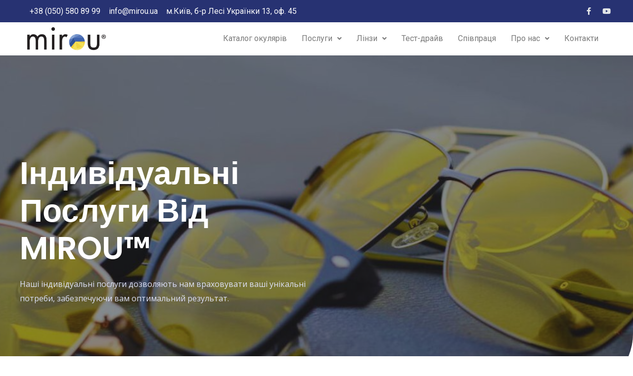

--- FILE ---
content_type: text/css
request_url: https://mirou.ua/wp-content/uploads/elementor/css/post-1346.css?ver=1700840856
body_size: 3751
content:
.elementor-1346 .elementor-element.elementor-element-22c5de3:not(.elementor-motion-effects-element-type-background), .elementor-1346 .elementor-element.elementor-element-22c5de3 > .elementor-motion-effects-container > .elementor-motion-effects-layer{background-image:url("https://mirou.ua/wp-content/uploads/2023/06/banner-mirou.ua_-1.jpg");background-position:center center;background-repeat:no-repeat;background-size:cover;}.elementor-1346 .elementor-element.elementor-element-22c5de3 > .elementor-background-overlay{background-color:var( --e-global-color-astglobalcolor2 );opacity:0.5;transition:background 0.3s, border-radius 0.3s, opacity 0.3s;}.elementor-1346 .elementor-element.elementor-element-22c5de3, .elementor-1346 .elementor-element.elementor-element-22c5de3 > .elementor-background-overlay{border-radius:0px 0px 120px 0px;}.elementor-1346 .elementor-element.elementor-element-22c5de3{transition:background 0.3s, border 0.3s, border-radius 0.3s, box-shadow 0.3s;padding:200px 0px 160px 0px;}.elementor-1346 .elementor-element.elementor-element-99f89cb > .elementor-element-populated{margin:0% 50% 0% 0%;--e-column-margin-right:50%;--e-column-margin-left:0%;}.elementor-1346 .elementor-element.elementor-element-d64bb0d .elementor-heading-title{color:#ffffff;}.elementor-1346 .elementor-element.elementor-element-5c4aea2{color:#DEE1F8;}.elementor-1346 .elementor-element.elementor-element-d999bf6:not(.elementor-motion-effects-element-type-background), .elementor-1346 .elementor-element.elementor-element-d999bf6 > .elementor-motion-effects-container > .elementor-motion-effects-layer{background-image:url("https://mirou.ua/wp-content/uploads/2023/06/bg-blob-gradient-1.svg");background-repeat:no-repeat;}.elementor-1346 .elementor-element.elementor-element-d999bf6{transition:background 0.3s, border 0.3s, border-radius 0.3s, box-shadow 0.3s;padding:104px 0px 104px 0px;}.elementor-1346 .elementor-element.elementor-element-d999bf6 > .elementor-background-overlay{transition:background 0.3s, border-radius 0.3s, opacity 0.3s;}.elementor-1346 .elementor-element.elementor-element-10a2f61c{text-align:center;}.elementor-1346 .elementor-element.elementor-element-564da02c{text-align:center;}.elementor-1346 .elementor-element.elementor-element-564da02c > .elementor-widget-container{margin:0px 240px 0px 240px;}.elementor-1346 .elementor-element.elementor-element-37003c11{margin-top:0px;margin-bottom:32px;}.elementor-1346 .elementor-element.elementor-element-27437342:not(.elementor-motion-effects-element-type-background) > .elementor-widget-wrap, .elementor-1346 .elementor-element.elementor-element-27437342 > .elementor-widget-wrap > .elementor-motion-effects-container > .elementor-motion-effects-layer{background-color:var( --e-global-color-astglobalcolor5 );}.elementor-1346 .elementor-element.elementor-element-27437342 > .elementor-element-populated, .elementor-1346 .elementor-element.elementor-element-27437342 > .elementor-element-populated > .elementor-background-overlay, .elementor-1346 .elementor-element.elementor-element-27437342 > .elementor-background-slideshow{border-radius:8px 8px 8px 8px;}.elementor-1346 .elementor-element.elementor-element-27437342 > .elementor-element-populated{box-shadow:0px 24px 80px -24px rgba(0, 0, 0, 0.24);transition:background 0.3s, border 0.3s, border-radius 0.3s, box-shadow 0.3s;margin:32px 16px 0px 0px;--e-column-margin-right:16px;--e-column-margin-left:0px;padding:0px 32px 32px 32px;}.elementor-1346 .elementor-element.elementor-element-27437342 > .elementor-element-populated > .elementor-background-overlay{transition:background 0.3s, border-radius 0.3s, opacity 0.3s;}.elementor-1346 .elementor-element.elementor-element-b0a6ad9 .elementor-icon-box-wrapper{text-align:left;}.elementor-1346 .elementor-element.elementor-element-b0a6ad9.elementor-view-stacked .elementor-icon{background-color:var( --e-global-color-astglobalcolor0 );fill:#FFFFFF;color:#FFFFFF;}.elementor-1346 .elementor-element.elementor-element-b0a6ad9.elementor-view-framed .elementor-icon, .elementor-1346 .elementor-element.elementor-element-b0a6ad9.elementor-view-default .elementor-icon{fill:var( --e-global-color-astglobalcolor0 );color:var( --e-global-color-astglobalcolor0 );border-color:var( --e-global-color-astglobalcolor0 );}.elementor-1346 .elementor-element.elementor-element-b0a6ad9.elementor-view-framed .elementor-icon{background-color:#FFFFFF;}.elementor-1346 .elementor-element.elementor-element-b0a6ad9{--icon-box-icon-margin:16px;}.elementor-1346 .elementor-element.elementor-element-b0a6ad9 .elementor-icon{font-size:24px;padding:16px;}.elementor-1346 .elementor-element.elementor-element-b0a6ad9 .elementor-icon-box-title{margin-bottom:10px;}.elementor-1346 .elementor-element.elementor-element-b0a6ad9 > .elementor-widget-container{margin:-32px 0px 0px 0px;}.elementor-1346 .elementor-element.elementor-element-e54d175 .elementor-button .elementor-align-icon-right{margin-left:16px;}.elementor-1346 .elementor-element.elementor-element-e54d175 .elementor-button .elementor-align-icon-left{margin-right:16px;}.elementor-1346 .elementor-element.elementor-element-e54d175 .elementor-button{fill:var( --e-global-color-astglobalcolor0 );color:var( --e-global-color-astglobalcolor0 );background-color:rgba(255, 255, 255, 0);border-style:solid;border-width:1px 1px 1px 1px;border-color:var( --e-global-color-astglobalcolor0 );box-shadow:0px 0px 0px 0px rgba(0,0,0,0.5);padding:17px 22px 17px 22px;}.elementor-1346 .elementor-element.elementor-element-e54d175 .elementor-button:hover, .elementor-1346 .elementor-element.elementor-element-e54d175 .elementor-button:focus{color:#FFFFFF;background-color:var( --e-global-color-astglobalcolor1 );border-color:var( --e-global-color-astglobalcolor1 );}.elementor-1346 .elementor-element.elementor-element-e54d175 .elementor-button:hover svg, .elementor-1346 .elementor-element.elementor-element-e54d175 .elementor-button:focus svg{fill:#FFFFFF;}.elementor-1346 .elementor-element.elementor-element-e54d175 > .elementor-widget-container{margin:32px 0px 0px 0px;}.elementor-1346 .elementor-element.elementor-element-122e9298:not(.elementor-motion-effects-element-type-background) > .elementor-widget-wrap, .elementor-1346 .elementor-element.elementor-element-122e9298 > .elementor-widget-wrap > .elementor-motion-effects-container > .elementor-motion-effects-layer{background-color:var( --e-global-color-astglobalcolor5 );}.elementor-1346 .elementor-element.elementor-element-122e9298 > .elementor-element-populated, .elementor-1346 .elementor-element.elementor-element-122e9298 > .elementor-element-populated > .elementor-background-overlay, .elementor-1346 .elementor-element.elementor-element-122e9298 > .elementor-background-slideshow{border-radius:8px 8px 8px 8px;}.elementor-1346 .elementor-element.elementor-element-122e9298 > .elementor-element-populated{box-shadow:0px 24px 80px -24px rgba(0, 0, 0, 0.24);transition:background 0.3s, border 0.3s, border-radius 0.3s, box-shadow 0.3s;margin:32px 16px 0px 0px;--e-column-margin-right:16px;--e-column-margin-left:0px;padding:0px 32px 32px 32px;}.elementor-1346 .elementor-element.elementor-element-122e9298 > .elementor-element-populated > .elementor-background-overlay{transition:background 0.3s, border-radius 0.3s, opacity 0.3s;}.elementor-1346 .elementor-element.elementor-element-3e978763 .elementor-icon-box-wrapper{text-align:left;}.elementor-1346 .elementor-element.elementor-element-3e978763.elementor-view-stacked .elementor-icon{background-color:var( --e-global-color-astglobalcolor0 );fill:#FFFFFF;color:#FFFFFF;}.elementor-1346 .elementor-element.elementor-element-3e978763.elementor-view-framed .elementor-icon, .elementor-1346 .elementor-element.elementor-element-3e978763.elementor-view-default .elementor-icon{fill:var( --e-global-color-astglobalcolor0 );color:var( --e-global-color-astglobalcolor0 );border-color:var( --e-global-color-astglobalcolor0 );}.elementor-1346 .elementor-element.elementor-element-3e978763.elementor-view-framed .elementor-icon{background-color:#FFFFFF;}.elementor-1346 .elementor-element.elementor-element-3e978763{--icon-box-icon-margin:16px;}.elementor-1346 .elementor-element.elementor-element-3e978763 .elementor-icon{font-size:24px;padding:16px;}.elementor-1346 .elementor-element.elementor-element-3e978763 .elementor-icon-box-title{margin-bottom:10px;}.elementor-1346 .elementor-element.elementor-element-3e978763 > .elementor-widget-container{margin:-32px 0px 0px 0px;}.elementor-1346 .elementor-element.elementor-element-e3060b2 .elementor-button .elementor-align-icon-right{margin-left:16px;}.elementor-1346 .elementor-element.elementor-element-e3060b2 .elementor-button .elementor-align-icon-left{margin-right:16px;}.elementor-1346 .elementor-element.elementor-element-e3060b2 .elementor-button{fill:var( --e-global-color-astglobalcolor0 );color:var( --e-global-color-astglobalcolor0 );background-color:rgba(255, 255, 255, 0);border-style:solid;border-width:1px 1px 1px 1px;border-color:var( --e-global-color-astglobalcolor0 );box-shadow:0px 0px 0px 0px rgba(0,0,0,0.5);padding:17px 22px 17px 22px;}.elementor-1346 .elementor-element.elementor-element-e3060b2 .elementor-button:hover, .elementor-1346 .elementor-element.elementor-element-e3060b2 .elementor-button:focus{color:#FFFFFF;background-color:var( --e-global-color-astglobalcolor1 );border-color:var( --e-global-color-astglobalcolor1 );}.elementor-1346 .elementor-element.elementor-element-e3060b2 .elementor-button:hover svg, .elementor-1346 .elementor-element.elementor-element-e3060b2 .elementor-button:focus svg{fill:#FFFFFF;}.elementor-1346 .elementor-element.elementor-element-e3060b2 > .elementor-widget-container{margin:32px 0px 0px 0px;}.elementor-1346 .elementor-element.elementor-element-2ea5a317{margin-top:0px;margin-bottom:32px;}.elementor-1346 .elementor-element.elementor-element-21f0f514:not(.elementor-motion-effects-element-type-background) > .elementor-widget-wrap, .elementor-1346 .elementor-element.elementor-element-21f0f514 > .elementor-widget-wrap > .elementor-motion-effects-container > .elementor-motion-effects-layer{background-color:var( --e-global-color-astglobalcolor5 );}.elementor-1346 .elementor-element.elementor-element-21f0f514 > .elementor-element-populated, .elementor-1346 .elementor-element.elementor-element-21f0f514 > .elementor-element-populated > .elementor-background-overlay, .elementor-1346 .elementor-element.elementor-element-21f0f514 > .elementor-background-slideshow{border-radius:8px 8px 8px 8px;}.elementor-1346 .elementor-element.elementor-element-21f0f514 > .elementor-element-populated{box-shadow:0px 24px 80px -24px rgba(0, 0, 0, 0.24);transition:background 0.3s, border 0.3s, border-radius 0.3s, box-shadow 0.3s;margin:32px 16px 0px 0px;--e-column-margin-right:16px;--e-column-margin-left:0px;padding:0px 32px 32px 32px;}.elementor-1346 .elementor-element.elementor-element-21f0f514 > .elementor-element-populated > .elementor-background-overlay{transition:background 0.3s, border-radius 0.3s, opacity 0.3s;}.elementor-1346 .elementor-element.elementor-element-1f48ee0 .elementor-icon-box-wrapper{text-align:left;}.elementor-1346 .elementor-element.elementor-element-1f48ee0.elementor-view-stacked .elementor-icon{background-color:var( --e-global-color-astglobalcolor0 );fill:#FFFFFF;color:#FFFFFF;}.elementor-1346 .elementor-element.elementor-element-1f48ee0.elementor-view-framed .elementor-icon, .elementor-1346 .elementor-element.elementor-element-1f48ee0.elementor-view-default .elementor-icon{fill:var( --e-global-color-astglobalcolor0 );color:var( --e-global-color-astglobalcolor0 );border-color:var( --e-global-color-astglobalcolor0 );}.elementor-1346 .elementor-element.elementor-element-1f48ee0.elementor-view-framed .elementor-icon{background-color:#FFFFFF;}.elementor-1346 .elementor-element.elementor-element-1f48ee0{--icon-box-icon-margin:16px;}.elementor-1346 .elementor-element.elementor-element-1f48ee0 .elementor-icon{font-size:24px;padding:16px;}.elementor-1346 .elementor-element.elementor-element-1f48ee0 .elementor-icon-box-title{margin-bottom:10px;}.elementor-1346 .elementor-element.elementor-element-1f48ee0 > .elementor-widget-container{margin:-32px 0px 0px 0px;}.elementor-1346 .elementor-element.elementor-element-bcb0b7d .elementor-button .elementor-align-icon-right{margin-left:16px;}.elementor-1346 .elementor-element.elementor-element-bcb0b7d .elementor-button .elementor-align-icon-left{margin-right:16px;}.elementor-1346 .elementor-element.elementor-element-bcb0b7d .elementor-button{fill:var( --e-global-color-astglobalcolor0 );color:var( --e-global-color-astglobalcolor0 );background-color:rgba(255, 255, 255, 0);border-style:solid;border-width:1px 1px 1px 1px;border-color:var( --e-global-color-astglobalcolor0 );box-shadow:0px 0px 0px 0px rgba(0,0,0,0.5);padding:17px 22px 17px 22px;}.elementor-1346 .elementor-element.elementor-element-bcb0b7d .elementor-button:hover, .elementor-1346 .elementor-element.elementor-element-bcb0b7d .elementor-button:focus{color:#FFFFFF;background-color:var( --e-global-color-astglobalcolor1 );border-color:var( --e-global-color-astglobalcolor1 );}.elementor-1346 .elementor-element.elementor-element-bcb0b7d .elementor-button:hover svg, .elementor-1346 .elementor-element.elementor-element-bcb0b7d .elementor-button:focus svg{fill:#FFFFFF;}.elementor-1346 .elementor-element.elementor-element-bcb0b7d > .elementor-widget-container{margin:32px 0px 0px 0px;}.elementor-1346 .elementor-element.elementor-element-22ad9de7:not(.elementor-motion-effects-element-type-background) > .elementor-widget-wrap, .elementor-1346 .elementor-element.elementor-element-22ad9de7 > .elementor-widget-wrap > .elementor-motion-effects-container > .elementor-motion-effects-layer{background-color:var( --e-global-color-astglobalcolor5 );}.elementor-1346 .elementor-element.elementor-element-22ad9de7 > .elementor-element-populated, .elementor-1346 .elementor-element.elementor-element-22ad9de7 > .elementor-element-populated > .elementor-background-overlay, .elementor-1346 .elementor-element.elementor-element-22ad9de7 > .elementor-background-slideshow{border-radius:8px 8px 8px 8px;}.elementor-1346 .elementor-element.elementor-element-22ad9de7 > .elementor-element-populated{box-shadow:0px 24px 80px -24px rgba(0, 0, 0, 0.24);transition:background 0.3s, border 0.3s, border-radius 0.3s, box-shadow 0.3s;margin:32px 16px 0px 0px;--e-column-margin-right:16px;--e-column-margin-left:0px;padding:0px 32px 32px 32px;}.elementor-1346 .elementor-element.elementor-element-22ad9de7 > .elementor-element-populated > .elementor-background-overlay{transition:background 0.3s, border-radius 0.3s, opacity 0.3s;}.elementor-1346 .elementor-element.elementor-element-6a501b95 .elementor-icon-box-wrapper{text-align:left;}.elementor-1346 .elementor-element.elementor-element-6a501b95.elementor-view-stacked .elementor-icon{background-color:var( --e-global-color-astglobalcolor0 );fill:#FFFFFF;color:#FFFFFF;}.elementor-1346 .elementor-element.elementor-element-6a501b95.elementor-view-framed .elementor-icon, .elementor-1346 .elementor-element.elementor-element-6a501b95.elementor-view-default .elementor-icon{fill:var( --e-global-color-astglobalcolor0 );color:var( --e-global-color-astglobalcolor0 );border-color:var( --e-global-color-astglobalcolor0 );}.elementor-1346 .elementor-element.elementor-element-6a501b95.elementor-view-framed .elementor-icon{background-color:#FFFFFF;}.elementor-1346 .elementor-element.elementor-element-6a501b95{--icon-box-icon-margin:16px;}.elementor-1346 .elementor-element.elementor-element-6a501b95 .elementor-icon{font-size:24px;padding:16px;}.elementor-1346 .elementor-element.elementor-element-6a501b95 .elementor-icon-box-title{margin-bottom:10px;}.elementor-1346 .elementor-element.elementor-element-6a501b95 > .elementor-widget-container{margin:-32px 0px 0px 0px;}.elementor-1346 .elementor-element.elementor-element-3ff5fb6 .elementor-button .elementor-align-icon-right{margin-left:16px;}.elementor-1346 .elementor-element.elementor-element-3ff5fb6 .elementor-button .elementor-align-icon-left{margin-right:16px;}.elementor-1346 .elementor-element.elementor-element-3ff5fb6 .elementor-button{fill:var( --e-global-color-astglobalcolor0 );color:var( --e-global-color-astglobalcolor0 );background-color:rgba(255, 255, 255, 0);border-style:solid;border-width:1px 1px 1px 1px;border-color:var( --e-global-color-astglobalcolor0 );box-shadow:0px 0px 0px 0px rgba(0,0,0,0.5);padding:17px 22px 17px 22px;}.elementor-1346 .elementor-element.elementor-element-3ff5fb6 .elementor-button:hover, .elementor-1346 .elementor-element.elementor-element-3ff5fb6 .elementor-button:focus{color:#FFFFFF;background-color:var( --e-global-color-astglobalcolor1 );border-color:var( --e-global-color-astglobalcolor1 );}.elementor-1346 .elementor-element.elementor-element-3ff5fb6 .elementor-button:hover svg, .elementor-1346 .elementor-element.elementor-element-3ff5fb6 .elementor-button:focus svg{fill:#FFFFFF;}.elementor-1346 .elementor-element.elementor-element-3ff5fb6 > .elementor-widget-container{margin:32px 0px 0px 0px;}.elementor-1346 .elementor-element.elementor-element-7aa57ff1 > .elementor-container > .elementor-column > .elementor-widget-wrap{align-content:center;align-items:center;}.elementor-1346 .elementor-element.elementor-element-7aa57ff1:not(.elementor-motion-effects-element-type-background), .elementor-1346 .elementor-element.elementor-element-7aa57ff1 > .elementor-motion-effects-container > .elementor-motion-effects-layer{background-color:transparent;background-image:linear-gradient(90deg, #FFFFFF00 32%, var( --e-global-color-astglobalcolor0 ) 32%);}.elementor-1346 .elementor-element.elementor-element-7aa57ff1 > .elementor-background-overlay{background-image:url("https://mirou.ua/wp-content/uploads/2020/06/dots-1.png");background-repeat:no-repeat;opacity:1;transition:background 0.3s, border-radius 0.3s, opacity 0.3s;}.elementor-1346 .elementor-element.elementor-element-7aa57ff1{transition:background 0.3s, border 0.3s, border-radius 0.3s, box-shadow 0.3s;margin-top:80px;margin-bottom:80px;}.elementor-1346 .elementor-element.elementor-element-72840e07:not(.elementor-motion-effects-element-type-background) > .elementor-widget-wrap, .elementor-1346 .elementor-element.elementor-element-72840e07 > .elementor-widget-wrap > .elementor-motion-effects-container > .elementor-motion-effects-layer{background-image:url("https://mirou.ua/wp-content/uploads/2023/06/test-draiv-okulyariv-dlya-vodiiv-mirou-foto-2.jpg");background-position:top center;background-repeat:no-repeat;background-size:cover;}.elementor-1346 .elementor-element.elementor-element-72840e07 > .elementor-element-populated, .elementor-1346 .elementor-element.elementor-element-72840e07 > .elementor-element-populated > .elementor-background-overlay, .elementor-1346 .elementor-element.elementor-element-72840e07 > .elementor-background-slideshow{border-radius:8px 8px 8px 8px;}.elementor-1346 .elementor-element.elementor-element-72840e07 > .elementor-element-populated{transition:background 0.3s, border 0.3s, border-radius 0.3s, box-shadow 0.3s;margin:0px 0px -80px 120px;--e-column-margin-right:0px;--e-column-margin-left:120px;}.elementor-1346 .elementor-element.elementor-element-72840e07 > .elementor-element-populated > .elementor-background-overlay{transition:background 0.3s, border-radius 0.3s, opacity 0.3s;}.elementor-1346 .elementor-element.elementor-element-72840e07{z-index:1;}.elementor-1346 .elementor-element.elementor-element-5beb7f4a img{border-radius:8px 8px 8px 8px;box-shadow:16px 40px 80px -32px rgba(0, 0, 0, 0.5);}.elementor-1346 .elementor-element.elementor-element-5beb7f4a > .elementor-widget-container{margin:-80px 120px 80px -120px;}.elementor-1346 .elementor-element.elementor-element-4b37b627:not(.elementor-motion-effects-element-type-background) > .elementor-widget-wrap, .elementor-1346 .elementor-element.elementor-element-4b37b627 > .elementor-widget-wrap > .elementor-motion-effects-container > .elementor-motion-effects-layer{background-color:var( --e-global-color-astglobalcolor0 );}.elementor-1346 .elementor-element.elementor-element-4b37b627 > .elementor-element-populated{transition:background 0.3s, border 0.3s, border-radius 0.3s, box-shadow 0.3s;margin:0px 120px 0px 0px;--e-column-margin-right:120px;--e-column-margin-left:0px;padding:0px 0px 0px 80px;}.elementor-1346 .elementor-element.elementor-element-4b37b627 > .elementor-element-populated > .elementor-background-overlay{transition:background 0.3s, border-radius 0.3s, opacity 0.3s;}.elementor-1346 .elementor-element.elementor-element-6d2d7d0a .elementor-heading-title{color:#FFFFFF;}.elementor-1346 .elementor-element.elementor-element-55756e9e{color:#DEE1F8;}.elementor-1346 .elementor-element.elementor-element-3f015918 .elementor-button .elementor-align-icon-right{margin-left:16px;}.elementor-1346 .elementor-element.elementor-element-3f015918 .elementor-button .elementor-align-icon-left{margin-right:16px;}.elementor-1346 .elementor-element.elementor-element-3f015918 .elementor-button{fill:#FFFFFF;color:#FFFFFF;background-color:rgba(255, 255, 255, 0);border-style:solid;border-width:1px 1px 1px 1px;border-color:rgba(255, 255, 255, 0.48);box-shadow:0px 0px 0px 0px rgba(0,0,0,0.5);padding:17px 22px 17px 22px;}.elementor-1346 .elementor-element.elementor-element-3f015918 .elementor-button:hover, .elementor-1346 .elementor-element.elementor-element-3f015918 .elementor-button:focus{color:var( --e-global-color-astglobalcolor0 );background-color:#ffffff;border-color:#ffffff;}.elementor-1346 .elementor-element.elementor-element-3f015918 .elementor-button:hover svg, .elementor-1346 .elementor-element.elementor-element-3f015918 .elementor-button:focus svg{fill:var( --e-global-color-astglobalcolor0 );}.elementor-1346 .elementor-element.elementor-element-24e0d1bf{transition:background 0.3s, border 0.3s, border-radius 0.3s, box-shadow 0.3s;padding:104px 0px 80px 0px;}.elementor-1346 .elementor-element.elementor-element-24e0d1bf > .elementor-background-overlay{transition:background 0.3s, border-radius 0.3s, opacity 0.3s;}.elementor-1346 .elementor-element.elementor-element-726794b{text-align:center;}.elementor-1346 .elementor-element.elementor-element-1eff1079{text-align:center;}.elementor-1346 .elementor-element.elementor-element-1eff1079 > .elementor-widget-container{margin:0px 240px 0px 240px;}.elementor-1346 .elementor-element.elementor-element-39c00965 > .elementor-container > .elementor-column > .elementor-widget-wrap{align-content:center;align-items:center;}.elementor-1346 .elementor-element.elementor-element-39c00965{margin-top:24px;margin-bottom:0px;}.elementor-1346 .elementor-element.elementor-element-2cbcf0e6:not(.elementor-motion-effects-element-type-background) > .elementor-widget-wrap, .elementor-1346 .elementor-element.elementor-element-2cbcf0e6 > .elementor-widget-wrap > .elementor-motion-effects-container > .elementor-motion-effects-layer{background-color:#FFFFFF;}.elementor-1346 .elementor-element.elementor-element-2cbcf0e6 > .elementor-element-populated, .elementor-1346 .elementor-element.elementor-element-2cbcf0e6 > .elementor-element-populated > .elementor-background-overlay, .elementor-1346 .elementor-element.elementor-element-2cbcf0e6 > .elementor-background-slideshow{border-radius:8px 8px 8px 8px;}.elementor-1346 .elementor-element.elementor-element-2cbcf0e6 > .elementor-element-populated{box-shadow:0px 24px 80px -24px rgba(0, 0, 0, 0.24);transition:background 0.3s, border 0.3s, border-radius 0.3s, box-shadow 0.3s;margin:0px 24px 0px 0px;--e-column-margin-right:24px;--e-column-margin-left:0px;padding:24px 32px 24px 32px;}.elementor-1346 .elementor-element.elementor-element-2cbcf0e6 > .elementor-element-populated > .elementor-background-overlay{transition:background 0.3s, border-radius 0.3s, opacity 0.3s;}.elementor-1346 .elementor-element.elementor-element-39b97c80 img{width:72%;}.elementor-1346 .elementor-element.elementor-element-75d933:not(.elementor-motion-effects-element-type-background) > .elementor-widget-wrap, .elementor-1346 .elementor-element.elementor-element-75d933 > .elementor-widget-wrap > .elementor-motion-effects-container > .elementor-motion-effects-layer{background-color:#FFFFFF;}.elementor-1346 .elementor-element.elementor-element-75d933 > .elementor-element-populated, .elementor-1346 .elementor-element.elementor-element-75d933 > .elementor-element-populated > .elementor-background-overlay, .elementor-1346 .elementor-element.elementor-element-75d933 > .elementor-background-slideshow{border-radius:8px 8px 8px 8px;}.elementor-1346 .elementor-element.elementor-element-75d933 > .elementor-element-populated{box-shadow:0px 24px 80px -24px rgba(0, 0, 0, 0.24);transition:background 0.3s, border 0.3s, border-radius 0.3s, box-shadow 0.3s;margin:0px 16px 0px 8px;--e-column-margin-right:16px;--e-column-margin-left:8px;padding:24px 32px 24px 32px;}.elementor-1346 .elementor-element.elementor-element-75d933 > .elementor-element-populated > .elementor-background-overlay{transition:background 0.3s, border-radius 0.3s, opacity 0.3s;}.elementor-1346 .elementor-element.elementor-element-532355a6 img{width:72%;}.elementor-1346 .elementor-element.elementor-element-6dafbdb:not(.elementor-motion-effects-element-type-background) > .elementor-widget-wrap, .elementor-1346 .elementor-element.elementor-element-6dafbdb > .elementor-widget-wrap > .elementor-motion-effects-container > .elementor-motion-effects-layer{background-color:#FFFFFF;}.elementor-1346 .elementor-element.elementor-element-6dafbdb > .elementor-element-populated, .elementor-1346 .elementor-element.elementor-element-6dafbdb > .elementor-element-populated > .elementor-background-overlay, .elementor-1346 .elementor-element.elementor-element-6dafbdb > .elementor-background-slideshow{border-radius:8px 8px 8px 8px;}.elementor-1346 .elementor-element.elementor-element-6dafbdb > .elementor-element-populated{box-shadow:0px 24px 80px -24px rgba(0, 0, 0, 0.24);transition:background 0.3s, border 0.3s, border-radius 0.3s, box-shadow 0.3s;margin:0px 0px 0px 24px;--e-column-margin-right:0px;--e-column-margin-left:24px;padding:24px 32px 24px 32px;}.elementor-1346 .elementor-element.elementor-element-6dafbdb > .elementor-element-populated > .elementor-background-overlay{transition:background 0.3s, border-radius 0.3s, opacity 0.3s;}.elementor-1346 .elementor-element.elementor-element-59067f42 img{width:72%;}.elementor-1346 .elementor-element.elementor-element-5e29c0e5:not(.elementor-motion-effects-element-type-background) > .elementor-widget-wrap, .elementor-1346 .elementor-element.elementor-element-5e29c0e5 > .elementor-widget-wrap > .elementor-motion-effects-container > .elementor-motion-effects-layer{background-color:#FFFFFF;}.elementor-1346 .elementor-element.elementor-element-5e29c0e5 > .elementor-element-populated, .elementor-1346 .elementor-element.elementor-element-5e29c0e5 > .elementor-element-populated > .elementor-background-overlay, .elementor-1346 .elementor-element.elementor-element-5e29c0e5 > .elementor-background-slideshow{border-radius:8px 8px 8px 8px;}.elementor-1346 .elementor-element.elementor-element-5e29c0e5 > .elementor-element-populated{box-shadow:0px 24px 80px -24px rgba(0, 0, 0, 0.24);transition:background 0.3s, border 0.3s, border-radius 0.3s, box-shadow 0.3s;margin:0px 0px 0px 24px;--e-column-margin-right:0px;--e-column-margin-left:24px;padding:24px 32px 24px 32px;}.elementor-1346 .elementor-element.elementor-element-5e29c0e5 > .elementor-element-populated > .elementor-background-overlay{transition:background 0.3s, border-radius 0.3s, opacity 0.3s;}.elementor-1346 .elementor-element.elementor-element-509f663b img{width:72%;}.elementor-1346 .elementor-element.elementor-element-7d543de7 > .elementor-container > .elementor-column > .elementor-widget-wrap{align-content:center;align-items:center;}.elementor-1346 .elementor-element.elementor-element-7d543de7{margin-top:24px;margin-bottom:0px;}.elementor-1346 .elementor-element.elementor-element-713dea35:not(.elementor-motion-effects-element-type-background) > .elementor-widget-wrap, .elementor-1346 .elementor-element.elementor-element-713dea35 > .elementor-widget-wrap > .elementor-motion-effects-container > .elementor-motion-effects-layer{background-color:#FFFFFF;}.elementor-1346 .elementor-element.elementor-element-713dea35 > .elementor-element-populated, .elementor-1346 .elementor-element.elementor-element-713dea35 > .elementor-element-populated > .elementor-background-overlay, .elementor-1346 .elementor-element.elementor-element-713dea35 > .elementor-background-slideshow{border-radius:8px 8px 8px 8px;}.elementor-1346 .elementor-element.elementor-element-713dea35 > .elementor-element-populated{box-shadow:0px 24px 80px -24px rgba(0, 0, 0, 0.24);transition:background 0.3s, border 0.3s, border-radius 0.3s, box-shadow 0.3s;margin:0px 24px 0px 0px;--e-column-margin-right:24px;--e-column-margin-left:0px;padding:24px 32px 24px 32px;}.elementor-1346 .elementor-element.elementor-element-713dea35 > .elementor-element-populated > .elementor-background-overlay{transition:background 0.3s, border-radius 0.3s, opacity 0.3s;}.elementor-1346 .elementor-element.elementor-element-4ddf6c2e img{width:72%;}.elementor-1346 .elementor-element.elementor-element-6bd3c0a4:not(.elementor-motion-effects-element-type-background) > .elementor-widget-wrap, .elementor-1346 .elementor-element.elementor-element-6bd3c0a4 > .elementor-widget-wrap > .elementor-motion-effects-container > .elementor-motion-effects-layer{background-color:#FFFFFF;}.elementor-1346 .elementor-element.elementor-element-6bd3c0a4 > .elementor-element-populated, .elementor-1346 .elementor-element.elementor-element-6bd3c0a4 > .elementor-element-populated > .elementor-background-overlay, .elementor-1346 .elementor-element.elementor-element-6bd3c0a4 > .elementor-background-slideshow{border-radius:8px 8px 8px 8px;}.elementor-1346 .elementor-element.elementor-element-6bd3c0a4 > .elementor-element-populated{box-shadow:0px 24px 80px -24px rgba(0, 0, 0, 0.24);transition:background 0.3s, border 0.3s, border-radius 0.3s, box-shadow 0.3s;margin:0px 16px 0px 8px;--e-column-margin-right:16px;--e-column-margin-left:8px;padding:24px 32px 24px 32px;}.elementor-1346 .elementor-element.elementor-element-6bd3c0a4 > .elementor-element-populated > .elementor-background-overlay{transition:background 0.3s, border-radius 0.3s, opacity 0.3s;}.elementor-1346 .elementor-element.elementor-element-74b09ae2 img{width:72%;}.elementor-1346 .elementor-element.elementor-element-61543af4:not(.elementor-motion-effects-element-type-background) > .elementor-widget-wrap, .elementor-1346 .elementor-element.elementor-element-61543af4 > .elementor-widget-wrap > .elementor-motion-effects-container > .elementor-motion-effects-layer{background-color:#FFFFFF;}.elementor-1346 .elementor-element.elementor-element-61543af4 > .elementor-element-populated, .elementor-1346 .elementor-element.elementor-element-61543af4 > .elementor-element-populated > .elementor-background-overlay, .elementor-1346 .elementor-element.elementor-element-61543af4 > .elementor-background-slideshow{border-radius:8px 8px 8px 8px;}.elementor-1346 .elementor-element.elementor-element-61543af4 > .elementor-element-populated{box-shadow:0px 24px 80px -24px rgba(0, 0, 0, 0.24);transition:background 0.3s, border 0.3s, border-radius 0.3s, box-shadow 0.3s;margin:0px 0px 0px 24px;--e-column-margin-right:0px;--e-column-margin-left:24px;padding:24px 32px 24px 32px;}.elementor-1346 .elementor-element.elementor-element-61543af4 > .elementor-element-populated > .elementor-background-overlay{transition:background 0.3s, border-radius 0.3s, opacity 0.3s;}.elementor-1346 .elementor-element.elementor-element-165843e2 img{width:72%;}.elementor-1346 .elementor-element.elementor-element-29a66e5c:not(.elementor-motion-effects-element-type-background) > .elementor-widget-wrap, .elementor-1346 .elementor-element.elementor-element-29a66e5c > .elementor-widget-wrap > .elementor-motion-effects-container > .elementor-motion-effects-layer{background-color:#FFFFFF;}.elementor-1346 .elementor-element.elementor-element-29a66e5c > .elementor-element-populated, .elementor-1346 .elementor-element.elementor-element-29a66e5c > .elementor-element-populated > .elementor-background-overlay, .elementor-1346 .elementor-element.elementor-element-29a66e5c > .elementor-background-slideshow{border-radius:8px 8px 8px 8px;}.elementor-1346 .elementor-element.elementor-element-29a66e5c > .elementor-element-populated{box-shadow:0px 24px 80px -24px rgba(0, 0, 0, 0.24);transition:background 0.3s, border 0.3s, border-radius 0.3s, box-shadow 0.3s;margin:0px 0px 0px 24px;--e-column-margin-right:0px;--e-column-margin-left:24px;padding:24px 32px 24px 32px;}.elementor-1346 .elementor-element.elementor-element-29a66e5c > .elementor-element-populated > .elementor-background-overlay{transition:background 0.3s, border-radius 0.3s, opacity 0.3s;}.elementor-1346 .elementor-element.elementor-element-170b5651 img{width:72%;}.elementor-1346 .elementor-element.elementor-element-6a3296ae .elementor-button .elementor-align-icon-right{margin-left:20px;}.elementor-1346 .elementor-element.elementor-element-6a3296ae .elementor-button .elementor-align-icon-left{margin-right:20px;}.elementor-1346 .elementor-element.elementor-element-6a3296ae > .elementor-widget-container{margin:22px 0px 0px 0px;}body.elementor-page-1346:not(.elementor-motion-effects-element-type-background), body.elementor-page-1346 > .elementor-motion-effects-container > .elementor-motion-effects-layer{background-color:#ffffff;}@media(max-width:1024px){.elementor-1346 .elementor-element.elementor-element-22c5de3, .elementor-1346 .elementor-element.elementor-element-22c5de3 > .elementor-background-overlay{border-radius:0px 0px 80px 0px;}.elementor-1346 .elementor-element.elementor-element-22c5de3{padding:160px 40px 104px 40px;}.elementor-1346 .elementor-element.elementor-element-99f89cb > .elementor-element-populated{margin:0% 32% 0% 0%;--e-column-margin-right:32%;--e-column-margin-left:0%;}.elementor-1346 .elementor-element.elementor-element-d999bf6{padding:64px 40px 80px 40px;}.elementor-1346 .elementor-element.elementor-element-564da02c > .elementor-widget-container{margin:0px 120px 0px 120px;}.elementor-1346 .elementor-element.elementor-element-27437342 > .elementor-element-populated{padding:0px 24px 24px 24px;}.elementor-1346 .elementor-element.elementor-element-b0a6ad9 .elementor-icon{font-size:18px;}.elementor-1346 .elementor-element.elementor-element-b0a6ad9 > .elementor-widget-container{margin:-24px 0px 0px 0px;}.elementor-1346 .elementor-element.elementor-element-122e9298 > .elementor-element-populated{padding:0px 24px 24px 24px;}.elementor-1346 .elementor-element.elementor-element-3e978763 .elementor-icon{font-size:18px;}.elementor-1346 .elementor-element.elementor-element-3e978763 > .elementor-widget-container{margin:-24px 0px 0px 0px;}.elementor-1346 .elementor-element.elementor-element-21f0f514 > .elementor-element-populated{padding:0px 24px 24px 24px;}.elementor-1346 .elementor-element.elementor-element-1f48ee0 .elementor-icon{font-size:18px;}.elementor-1346 .elementor-element.elementor-element-1f48ee0 > .elementor-widget-container{margin:-24px 0px 0px 0px;}.elementor-1346 .elementor-element.elementor-element-22ad9de7 > .elementor-element-populated{padding:0px 24px 24px 24px;}.elementor-1346 .elementor-element.elementor-element-6a501b95 .elementor-icon{font-size:18px;}.elementor-1346 .elementor-element.elementor-element-6a501b95 > .elementor-widget-container{margin:-24px 0px 0px 0px;}.elementor-1346 .elementor-element.elementor-element-7aa57ff1 > .elementor-background-overlay{background-position:bottom left;}.elementor-1346 .elementor-element.elementor-element-4b37b627 > .elementor-element-populated{margin:0px 0px 0px 0px;--e-column-margin-right:0px;--e-column-margin-left:0px;padding:40px 40px 40px 40px;}.elementor-1346 .elementor-element.elementor-element-24e0d1bf{padding:80px 40px 80px 40px;}.elementor-1346 .elementor-element.elementor-element-1eff1079 > .elementor-widget-container{margin:0px 120px 0px 120px;}.elementor-1346 .elementor-element.elementor-element-2cbcf0e6 > .elementor-element-populated{margin:0px 12px 24px 0px;--e-column-margin-right:12px;--e-column-margin-left:0px;}.elementor-1346 .elementor-element.elementor-element-39b97c80 > .elementor-widget-container{margin:0px 0px 0px 0px;}.elementor-1346 .elementor-element.elementor-element-75d933 > .elementor-element-populated{margin:0px 0px 24px 12px;--e-column-margin-right:0px;--e-column-margin-left:12px;}.elementor-1346 .elementor-element.elementor-element-532355a6 > .elementor-widget-container{margin:0px 0px 0px 0px;}.elementor-1346 .elementor-element.elementor-element-6dafbdb > .elementor-element-populated{margin:0px 0px 0px 12px;--e-column-margin-right:0px;--e-column-margin-left:12px;}.elementor-1346 .elementor-element.elementor-element-59067f42 > .elementor-widget-container{margin:0px 0px 0px 0px;}.elementor-1346 .elementor-element.elementor-element-5e29c0e5 > .elementor-element-populated{margin:0px 0px 0px 12px;--e-column-margin-right:0px;--e-column-margin-left:12px;}.elementor-1346 .elementor-element.elementor-element-509f663b > .elementor-widget-container{margin:0px 0px 0px 0px;}.elementor-1346 .elementor-element.elementor-element-713dea35 > .elementor-element-populated{margin:0px 12px 24px 0px;--e-column-margin-right:12px;--e-column-margin-left:0px;}.elementor-1346 .elementor-element.elementor-element-4ddf6c2e > .elementor-widget-container{margin:0px 0px 0px 0px;}.elementor-1346 .elementor-element.elementor-element-6bd3c0a4 > .elementor-element-populated{margin:0px 0px 24px 12px;--e-column-margin-right:0px;--e-column-margin-left:12px;}.elementor-1346 .elementor-element.elementor-element-74b09ae2 > .elementor-widget-container{margin:0px 0px 0px 0px;}.elementor-1346 .elementor-element.elementor-element-61543af4 > .elementor-element-populated{margin:0px 0px 0px 12px;--e-column-margin-right:0px;--e-column-margin-left:12px;}.elementor-1346 .elementor-element.elementor-element-165843e2 > .elementor-widget-container{margin:0px 0px 0px 0px;}.elementor-1346 .elementor-element.elementor-element-29a66e5c > .elementor-element-populated{margin:0px 0px 0px 12px;--e-column-margin-right:0px;--e-column-margin-left:12px;}.elementor-1346 .elementor-element.elementor-element-170b5651 > .elementor-widget-container{margin:0px 0px 0px 0px;}}@media(max-width:767px){.elementor-1346 .elementor-element.elementor-element-22c5de3, .elementor-1346 .elementor-element.elementor-element-22c5de3 > .elementor-background-overlay{border-radius:0px 0px 40px 0px;}.elementor-1346 .elementor-element.elementor-element-22c5de3{padding:160px 24px 80px 24px;}.elementor-1346 .elementor-element.elementor-element-99f89cb > .elementor-element-populated{margin:0px 0px 0px 0px;--e-column-margin-right:0px;--e-column-margin-left:0px;}.elementor-1346 .elementor-element.elementor-element-d999bf6{padding:64px 24px 64px 24px;}.elementor-1346 .elementor-element.elementor-element-564da02c > .elementor-widget-container{margin:0px 0px 0px 0px;}.elementor-1346 .elementor-element.elementor-element-27437342 > .elementor-element-populated{margin:24px 0px 24px 0px;--e-column-margin-right:0px;--e-column-margin-left:0px;}.elementor-1346 .elementor-element.elementor-element-b0a6ad9 > .elementor-widget-container{margin:-24px 0px 0px 0px;}.elementor-1346 .elementor-element.elementor-element-122e9298 > .elementor-element-populated{margin:24px 0px 24px 0px;--e-column-margin-right:0px;--e-column-margin-left:0px;}.elementor-1346 .elementor-element.elementor-element-3e978763 > .elementor-widget-container{margin:-24px 0px 0px 0px;}.elementor-1346 .elementor-element.elementor-element-21f0f514 > .elementor-element-populated{margin:24px 0px 24px 0px;--e-column-margin-right:0px;--e-column-margin-left:0px;}.elementor-1346 .elementor-element.elementor-element-1f48ee0 > .elementor-widget-container{margin:-24px 0px 0px 0px;}.elementor-1346 .elementor-element.elementor-element-22ad9de7 > .elementor-element-populated{margin:24px 0px 24px 0px;--e-column-margin-right:0px;--e-column-margin-left:0px;}.elementor-1346 .elementor-element.elementor-element-6a501b95 > .elementor-widget-container{margin:-24px 0px 0px 0px;}.elementor-1346 .elementor-element.elementor-element-7aa57ff1{margin-top:80px;margin-bottom:0px;}.elementor-1346 .elementor-element.elementor-element-4b37b627 > .elementor-element-populated{padding:120px 40px 64px 24px;}.elementor-1346 .elementor-element.elementor-element-24e0d1bf{padding:64px 24px 64px 24px;}.elementor-1346 .elementor-element.elementor-element-1eff1079 > .elementor-widget-container{margin:0px 0px 0px 0px;}.elementor-1346 .elementor-element.elementor-element-39c00965{margin-top:0px;margin-bottom:0px;}.elementor-1346 .elementor-element.elementor-element-2cbcf0e6{width:100%;}.elementor-1346 .elementor-element.elementor-element-2cbcf0e6 > .elementor-element-populated{margin:0px 0px 24px 0px;--e-column-margin-right:0px;--e-column-margin-left:0px;padding:24px 24px 24px 24px;}.elementor-1346 .elementor-element.elementor-element-75d933{width:100%;}.elementor-1346 .elementor-element.elementor-element-75d933 > .elementor-element-populated{margin:0px 0px 24px 0px;--e-column-margin-right:0px;--e-column-margin-left:0px;padding:30px 30px 30px 30px;}.elementor-1346 .elementor-element.elementor-element-6dafbdb{width:100%;}.elementor-1346 .elementor-element.elementor-element-6dafbdb > .elementor-element-populated{margin:0px 0px 24px 0px;--e-column-margin-right:0px;--e-column-margin-left:0px;padding:30px 30px 30px 30px;}.elementor-1346 .elementor-element.elementor-element-5e29c0e5{width:100%;}.elementor-1346 .elementor-element.elementor-element-5e29c0e5 > .elementor-element-populated{margin:0px 0px 24px 0px;--e-column-margin-right:0px;--e-column-margin-left:0px;padding:30px 30px 30px 30px;}.elementor-1346 .elementor-element.elementor-element-7d543de7{margin-top:0px;margin-bottom:0px;}.elementor-1346 .elementor-element.elementor-element-713dea35{width:100%;}.elementor-1346 .elementor-element.elementor-element-713dea35 > .elementor-element-populated{margin:0px 0px 24px 0px;--e-column-margin-right:0px;--e-column-margin-left:0px;padding:24px 24px 24px 24px;}.elementor-1346 .elementor-element.elementor-element-6bd3c0a4{width:100%;}.elementor-1346 .elementor-element.elementor-element-6bd3c0a4 > .elementor-element-populated{margin:0px 0px 24px 0px;--e-column-margin-right:0px;--e-column-margin-left:0px;padding:30px 30px 30px 30px;}.elementor-1346 .elementor-element.elementor-element-61543af4{width:100%;}.elementor-1346 .elementor-element.elementor-element-61543af4 > .elementor-element-populated{margin:0px 0px 24px 0px;--e-column-margin-right:0px;--e-column-margin-left:0px;padding:30px 30px 30px 30px;}.elementor-1346 .elementor-element.elementor-element-29a66e5c{width:100%;}.elementor-1346 .elementor-element.elementor-element-29a66e5c > .elementor-element-populated{margin:0px 0px 24px 0px;--e-column-margin-right:0px;--e-column-margin-left:0px;padding:30px 30px 30px 30px;}}@media(min-width:768px){.elementor-1346 .elementor-element.elementor-element-72840e07{width:39.665%;}.elementor-1346 .elementor-element.elementor-element-4b37b627{width:60%;}}@media(max-width:1024px) and (min-width:768px){.elementor-1346 .elementor-element.elementor-element-72840e07{width:50%;}.elementor-1346 .elementor-element.elementor-element-4b37b627{width:50%;}.elementor-1346 .elementor-element.elementor-element-2cbcf0e6{width:50%;}.elementor-1346 .elementor-element.elementor-element-75d933{width:50%;}.elementor-1346 .elementor-element.elementor-element-6dafbdb{width:50%;}.elementor-1346 .elementor-element.elementor-element-5e29c0e5{width:50%;}.elementor-1346 .elementor-element.elementor-element-713dea35{width:50%;}.elementor-1346 .elementor-element.elementor-element-6bd3c0a4{width:50%;}.elementor-1346 .elementor-element.elementor-element-61543af4{width:50%;}.elementor-1346 .elementor-element.elementor-element-29a66e5c{width:50%;}}

--- FILE ---
content_type: text/css
request_url: https://mirou.ua/wp-content/uploads/elementor/css/post-2696.css?ver=1700820463
body_size: 3118
content:
.elementor-2696 .elementor-element.elementor-element-4be2c7ae > .elementor-widget-wrap > .elementor-widget:not(.elementor-widget__width-auto):not(.elementor-widget__width-initial):not(:last-child):not(.elementor-absolute){margin-bottom:0px;}.elementor-2696 .elementor-element.elementor-element-4be2c7ae > .elementor-element-populated{padding:0px 0px 0px 0px;}.elementor-2696 .elementor-element.elementor-element-1a4a7773 > .elementor-container > .elementor-column > .elementor-widget-wrap{align-content:center;align-items:center;}.elementor-2696 .elementor-element.elementor-element-1a4a7773:not(.elementor-motion-effects-element-type-background), .elementor-2696 .elementor-element.elementor-element-1a4a7773 > .elementor-motion-effects-container > .elementor-motion-effects-layer{background-color:#273272;}.elementor-2696 .elementor-element.elementor-element-1a4a7773{transition:background 0.3s, border 0.3s, border-radius 0.3s, box-shadow 0.3s;padding:8px 0px 8px 0px;}.elementor-2696 .elementor-element.elementor-element-1a4a7773 > .elementor-background-overlay{transition:background 0.3s, border-radius 0.3s, opacity 0.3s;}.elementor-2696 .elementor-element.elementor-element-3f0cd057 > .elementor-widget-wrap > .elementor-widget:not(.elementor-widget__width-auto):not(.elementor-widget__width-initial):not(:last-child):not(.elementor-absolute){margin-bottom:0px;}.elementor-2696 .elementor-element.elementor-element-3f0cd057 > .elementor-element-populated{padding:0px 15px 0px 15px;}.elementor-2696 .elementor-element.elementor-element-34108e04 .elementor-icon-list-items:not(.elementor-inline-items) .elementor-icon-list-item:not(:last-child){padding-bottom:calc(12px/2);}.elementor-2696 .elementor-element.elementor-element-34108e04 .elementor-icon-list-items:not(.elementor-inline-items) .elementor-icon-list-item:not(:first-child){margin-top:calc(12px/2);}.elementor-2696 .elementor-element.elementor-element-34108e04 .elementor-icon-list-items.elementor-inline-items .elementor-icon-list-item{margin-right:calc(12px/2);margin-left:calc(12px/2);}.elementor-2696 .elementor-element.elementor-element-34108e04 .elementor-icon-list-items.elementor-inline-items{margin-right:calc(-12px/2);margin-left:calc(-12px/2);}body.rtl .elementor-2696 .elementor-element.elementor-element-34108e04 .elementor-icon-list-items.elementor-inline-items .elementor-icon-list-item:after{left:calc(-12px/2);}body:not(.rtl) .elementor-2696 .elementor-element.elementor-element-34108e04 .elementor-icon-list-items.elementor-inline-items .elementor-icon-list-item:after{right:calc(-12px/2);}.elementor-2696 .elementor-element.elementor-element-34108e04 .elementor-icon-list-icon i{color:#ffffff;transition:color 0.3s;}.elementor-2696 .elementor-element.elementor-element-34108e04 .elementor-icon-list-icon svg{fill:#ffffff;transition:fill 0.3s;}.elementor-2696 .elementor-element.elementor-element-34108e04{--e-icon-list-icon-size:0px;--icon-vertical-offset:0px;}.elementor-2696 .elementor-element.elementor-element-34108e04 .elementor-icon-list-item > .elementor-icon-list-text, .elementor-2696 .elementor-element.elementor-element-34108e04 .elementor-icon-list-item > a{font-family:"Roboto", Sans-serif;font-weight:400;}.elementor-2696 .elementor-element.elementor-element-34108e04 .elementor-icon-list-text{color:#ffffff;transition:color 0.3s;}.elementor-2696 .elementor-element.elementor-element-148afcc7 > .elementor-widget-wrap > .elementor-widget:not(.elementor-widget__width-auto):not(.elementor-widget__width-initial):not(:last-child):not(.elementor-absolute){margin-bottom:0px;}.elementor-2696 .elementor-element.elementor-element-148afcc7 > .elementor-element-populated{padding:0px 0px 0px 0px;}.elementor-2696 .elementor-element.elementor-element-d178377 .elementor-icon-list-icon i{color:var( --e-global-color-astglobalcolor4 );transition:color 0.3s;}.elementor-2696 .elementor-element.elementor-element-d178377 .elementor-icon-list-icon svg{fill:var( --e-global-color-astglobalcolor4 );transition:fill 0.3s;}.elementor-2696 .elementor-element.elementor-element-d178377 .elementor-icon-list-item:hover .elementor-icon-list-icon i{color:var( --e-global-color-astglobalcolor5 );}.elementor-2696 .elementor-element.elementor-element-d178377 .elementor-icon-list-item:hover .elementor-icon-list-icon svg{fill:var( --e-global-color-astglobalcolor5 );}.elementor-2696 .elementor-element.elementor-element-d178377{--e-icon-list-icon-size:15px;--e-icon-list-icon-align:right;--e-icon-list-icon-margin:0 0 0 calc(var(--e-icon-list-icon-size, 1em) * 0.25);--icon-vertical-offset:0px;z-index:0;}.elementor-2696 .elementor-element.elementor-element-d178377 .elementor-icon-list-icon{padding-right:0px;}.elementor-2696 .elementor-element.elementor-element-d178377 .elementor-icon-list-text{transition:color 0.3s;}.elementor-2696 .elementor-element.elementor-element-4364d55a > .elementor-container > .elementor-column > .elementor-widget-wrap{align-content:center;align-items:center;}.elementor-2696 .elementor-element.elementor-element-4364d55a a{color:var( --e-global-color-primary );}.elementor-2696 .elementor-element.elementor-element-4364d55a{padding:10px 0px 10px 0px;}.elementor-2696 .elementor-element.elementor-element-653c1d54 > .elementor-widget-wrap > .elementor-widget:not(.elementor-widget__width-auto):not(.elementor-widget__width-initial):not(:last-child):not(.elementor-absolute){margin-bottom:0px;}.elementor-2696 .elementor-element.elementor-element-653c1d54 > .elementor-element-populated{padding:0px 15px 0px 15px;}.elementor-2696 .elementor-element.elementor-element-2d2ad1c8{text-align:left;width:auto;max-width:auto;}.elementor-2696 .elementor-element.elementor-element-2d2ad1c8 img{width:159px;}.elementor-2696 .elementor-element.elementor-element-7e6336fd.elementor-column > .elementor-widget-wrap{justify-content:flex-end;}.elementor-2696 .elementor-element.elementor-element-7e6336fd > .elementor-widget-wrap > .elementor-widget:not(.elementor-widget__width-auto):not(.elementor-widget__width-initial):not(:last-child):not(.elementor-absolute){margin-bottom:0px;}.elementor-2696 .elementor-element.elementor-element-7e6336fd > .elementor-element-populated, .elementor-2696 .elementor-element.elementor-element-7e6336fd > .elementor-element-populated > .elementor-background-overlay, .elementor-2696 .elementor-element.elementor-element-7e6336fd > .elementor-background-slideshow{border-radius:6px 6px 6px 6px;}.elementor-2696 .elementor-element.elementor-element-7e6336fd > .elementor-element-populated{transition:background 0.3s, border 0.3s, border-radius 0.3s, box-shadow 0.3s;padding:0px 15px 0px 15px;}.elementor-2696 .elementor-element.elementor-element-7e6336fd > .elementor-element-populated > .elementor-background-overlay{transition:background 0.3s, border-radius 0.3s, opacity 0.3s;}.elementor-2696 .elementor-element.elementor-element-76fba2d .hfe-nav-menu__toggle{margin-left:auto;}.elementor-2696 .elementor-element.elementor-element-76fba2d .menu-item a.hfe-menu-item{padding-left:15px;padding-right:15px;}.elementor-2696 .elementor-element.elementor-element-76fba2d .menu-item a.hfe-sub-menu-item{padding-left:calc( 15px + 20px );padding-right:15px;}.elementor-2696 .elementor-element.elementor-element-76fba2d .hfe-nav-menu__layout-vertical .menu-item ul ul a.hfe-sub-menu-item{padding-left:calc( 15px + 40px );padding-right:15px;}.elementor-2696 .elementor-element.elementor-element-76fba2d .hfe-nav-menu__layout-vertical .menu-item ul ul ul a.hfe-sub-menu-item{padding-left:calc( 15px + 60px );padding-right:15px;}.elementor-2696 .elementor-element.elementor-element-76fba2d .hfe-nav-menu__layout-vertical .menu-item ul ul ul ul a.hfe-sub-menu-item{padding-left:calc( 15px + 80px );padding-right:15px;}.elementor-2696 .elementor-element.elementor-element-76fba2d .menu-item a.hfe-menu-item, .elementor-2696 .elementor-element.elementor-element-76fba2d .menu-item a.hfe-sub-menu-item{padding-top:15px;padding-bottom:15px;}body:not(.rtl) .elementor-2696 .elementor-element.elementor-element-76fba2d .hfe-nav-menu__layout-horizontal .hfe-nav-menu > li.menu-item:not(:last-child){margin-right:0px;}body.rtl .elementor-2696 .elementor-element.elementor-element-76fba2d .hfe-nav-menu__layout-horizontal .hfe-nav-menu > li.menu-item:not(:last-child){margin-left:0px;}.elementor-2696 .elementor-element.elementor-element-76fba2d nav:not(.hfe-nav-menu__layout-horizontal) .hfe-nav-menu > li.menu-item:not(:last-child){margin-bottom:0px;}body:not(.rtl) .elementor-2696 .elementor-element.elementor-element-76fba2d .hfe-nav-menu__layout-horizontal .hfe-nav-menu > li.menu-item{margin-bottom:0px;}.elementor-2696 .elementor-element.elementor-element-76fba2d a.hfe-menu-item, .elementor-2696 .elementor-element.elementor-element-76fba2d a.hfe-sub-menu-item{font-family:var( --e-global-typography-text-font-family ), Sans-serif;font-weight:var( --e-global-typography-text-font-weight );}.elementor-2696 .elementor-element.elementor-element-76fba2d .menu-item a.hfe-menu-item, .elementor-2696 .elementor-element.elementor-element-76fba2d .sub-menu a.hfe-sub-menu-item{color:var( --e-global-color-text );}.elementor-2696 .elementor-element.elementor-element-76fba2d .menu-item a.hfe-menu-item:hover,
								.elementor-2696 .elementor-element.elementor-element-76fba2d .sub-menu a.hfe-sub-menu-item:hover,
								.elementor-2696 .elementor-element.elementor-element-76fba2d .menu-item.current-menu-item a.hfe-menu-item,
								.elementor-2696 .elementor-element.elementor-element-76fba2d .menu-item a.hfe-menu-item.highlighted,
								.elementor-2696 .elementor-element.elementor-element-76fba2d .menu-item a.hfe-menu-item:focus{color:var( --e-global-color-text );}.elementor-2696 .elementor-element.elementor-element-76fba2d .menu-item.current-menu-item a.hfe-menu-item,
								.elementor-2696 .elementor-element.elementor-element-76fba2d .menu-item.current-menu-ancestor a.hfe-menu-item{color:var( --e-global-color-text );}.elementor-2696 .elementor-element.elementor-element-76fba2d .sub-menu a.hfe-sub-menu-item,
								.elementor-2696 .elementor-element.elementor-element-76fba2d .elementor-menu-toggle,
								.elementor-2696 .elementor-element.elementor-element-76fba2d nav.hfe-dropdown li a.hfe-menu-item,
								.elementor-2696 .elementor-element.elementor-element-76fba2d nav.hfe-dropdown li a.hfe-sub-menu-item,
								.elementor-2696 .elementor-element.elementor-element-76fba2d nav.hfe-dropdown-expandible li a.hfe-menu-item,
								.elementor-2696 .elementor-element.elementor-element-76fba2d nav.hfe-dropdown-expandible li a.hfe-sub-menu-item{color:var( --e-global-color-text );}.elementor-2696 .elementor-element.elementor-element-76fba2d .sub-menu,
								.elementor-2696 .elementor-element.elementor-element-76fba2d nav.hfe-dropdown,
								.elementor-2696 .elementor-element.elementor-element-76fba2d nav.hfe-dropdown-expandible,
								.elementor-2696 .elementor-element.elementor-element-76fba2d nav.hfe-dropdown .menu-item a.hfe-menu-item,
								.elementor-2696 .elementor-element.elementor-element-76fba2d nav.hfe-dropdown .menu-item a.hfe-sub-menu-item{background-color:var( --e-global-color-20858dd6 );}.elementor-2696 .elementor-element.elementor-element-76fba2d .sub-menu .menu-item.current-menu-item a.hfe-sub-menu-item.hfe-sub-menu-item-active,
							.elementor-2696 .elementor-element.elementor-element-76fba2d nav.hfe-dropdown .menu-item.current-menu-item a.hfe-menu-item,
							.elementor-2696 .elementor-element.elementor-element-76fba2d nav.hfe-dropdown .menu-item.current-menu-ancestor a.hfe-menu-item,
							.elementor-2696 .elementor-element.elementor-element-76fba2d nav.hfe-dropdown .sub-menu .menu-item.current-menu-item a.hfe-sub-menu-item.hfe-sub-menu-item-active
							{color:var( --e-global-color-secondary );}
							.elementor-2696 .elementor-element.elementor-element-76fba2d .sub-menu li a.hfe-sub-menu-item,
							.elementor-2696 .elementor-element.elementor-element-76fba2d nav.hfe-dropdown li a.hfe-sub-menu-item,
							.elementor-2696 .elementor-element.elementor-element-76fba2d nav.hfe-dropdown li a.hfe-menu-item,
							.elementor-2696 .elementor-element.elementor-element-76fba2d nav.hfe-dropdown-expandible li a.hfe-menu-item,
							.elementor-2696 .elementor-element.elementor-element-76fba2d nav.hfe-dropdown-expandible li a.hfe-sub-menu-item{font-family:var( --e-global-typography-text-font-family ), Sans-serif;font-weight:var( --e-global-typography-text-font-weight );}.elementor-2696 .elementor-element.elementor-element-76fba2d nav.hfe-nav-menu__layout-horizontal .sub-menu,
							.elementor-2696 .elementor-element.elementor-element-76fba2d nav:not(.hfe-nav-menu__layout-horizontal) .sub-menu.sub-menu-open,
							.elementor-2696 .elementor-element.elementor-element-76fba2d nav.hfe-dropdown .hfe-nav-menu,
						 	.elementor-2696 .elementor-element.elementor-element-76fba2d nav.hfe-dropdown-expandible .hfe-nav-menu{border-style:none;}.elementor-2696 .elementor-element.elementor-element-76fba2d .sub-menu{border-radius:8px 8px 8px 8px;}.elementor-2696 .elementor-element.elementor-element-76fba2d .sub-menu li.menu-item:first-child{border-top-left-radius:8px;border-top-right-radius:8px;overflow:hidden;}.elementor-2696 .elementor-element.elementor-element-76fba2d .sub-menu li.menu-item:last-child{border-bottom-right-radius:8px;border-bottom-left-radius:8px;overflow:hidden;}.elementor-2696 .elementor-element.elementor-element-76fba2d nav.hfe-dropdown{border-radius:8px 8px 8px 8px;}.elementor-2696 .elementor-element.elementor-element-76fba2d nav.hfe-dropdown li.menu-item:first-child{border-top-left-radius:8px;border-top-right-radius:8px;overflow:hidden;}.elementor-2696 .elementor-element.elementor-element-76fba2d nav.hfe-dropdown li.menu-item:last-child{border-bottom-right-radius:8px;border-bottom-left-radius:8px;overflow:hidden;}.elementor-2696 .elementor-element.elementor-element-76fba2d nav.hfe-dropdown-expandible{border-radius:8px 8px 8px 8px;}.elementor-2696 .elementor-element.elementor-element-76fba2d nav.hfe-dropdown-expandible li.menu-item:first-child{border-top-left-radius:8px;border-top-right-radius:8px;overflow:hidden;}.elementor-2696 .elementor-element.elementor-element-76fba2d nav.hfe-dropdown-expandible li.menu-item:last-child{border-bottom-right-radius:8px;border-bottom-left-radius:8px;overflow:hidden;}.elementor-2696 .elementor-element.elementor-element-76fba2d .hfe-nav-menu .sub-menu,
								.elementor-2696 .elementor-element.elementor-element-76fba2d nav.hfe-dropdown,
						 		.elementor-2696 .elementor-element.elementor-element-76fba2d nav.hfe-dropdown-expandible{box-shadow:0px 0px 100px -20px rgba(49.59218750000001, 49.59218750000001, 49.59218750000001, 0.5);}.elementor-2696 .elementor-element.elementor-element-76fba2d ul.sub-menu{width:250px;}.elementor-2696 .elementor-element.elementor-element-76fba2d .sub-menu a.hfe-sub-menu-item,
						 .elementor-2696 .elementor-element.elementor-element-76fba2d nav.hfe-dropdown li a.hfe-menu-item,
						 .elementor-2696 .elementor-element.elementor-element-76fba2d nav.hfe-dropdown li a.hfe-sub-menu-item,
						 .elementor-2696 .elementor-element.elementor-element-76fba2d nav.hfe-dropdown-expandible li a.hfe-menu-item,
						 .elementor-2696 .elementor-element.elementor-element-76fba2d nav.hfe-dropdown-expandible li a.hfe-sub-menu-item{padding-top:15px;padding-bottom:15px;}.elementor-2696 .elementor-element.elementor-element-76fba2d nav.hfe-nav-menu__layout-horizontal:not(.hfe-dropdown) ul.sub-menu, .elementor-2696 .elementor-element.elementor-element-76fba2d nav.hfe-nav-menu__layout-expandible.menu-is-active, .elementor-2696 .elementor-element.elementor-element-76fba2d nav.hfe-nav-menu__layout-vertical:not(.hfe-dropdown) ul.sub-menu{margin-top:0px;}.elementor-2696 .elementor-element.elementor-element-76fba2d .hfe-dropdown.menu-is-active{margin-top:0px;}.elementor-2696 .elementor-element.elementor-element-76fba2d .sub-menu li.menu-item:not(:last-child),
						.elementor-2696 .elementor-element.elementor-element-76fba2d nav.hfe-dropdown li.menu-item:not(:last-child),
						.elementor-2696 .elementor-element.elementor-element-76fba2d nav.hfe-dropdown-expandible li.menu-item:not(:last-child){border-bottom-style:none;}.elementor-2696 .elementor-element.elementor-element-76fba2d .hfe-nav-menu-icon{font-size:15px;}.elementor-2696 .elementor-element.elementor-element-76fba2d .hfe-nav-menu-icon svg{font-size:15px;line-height:15px;height:15px;width:15px;}@media(min-width:768px){.elementor-2696 .elementor-element.elementor-element-653c1d54{width:25%;}.elementor-2696 .elementor-element.elementor-element-7e6336fd{width:75%;}}@media(max-width:1024px) and (min-width:768px){.elementor-2696 .elementor-element.elementor-element-3f0cd057{width:70%;}.elementor-2696 .elementor-element.elementor-element-148afcc7{width:30%;}}@media(max-width:1024px){.elementor-2696 .elementor-element.elementor-element-1a4a7773{padding:4px 0px 4px 0px;}.elementor-2696 .elementor-element.elementor-element-34108e04 .elementor-icon-list-items:not(.elementor-inline-items) .elementor-icon-list-item:not(:last-child){padding-bottom:calc(9px/2);}.elementor-2696 .elementor-element.elementor-element-34108e04 .elementor-icon-list-items:not(.elementor-inline-items) .elementor-icon-list-item:not(:first-child){margin-top:calc(9px/2);}.elementor-2696 .elementor-element.elementor-element-34108e04 .elementor-icon-list-items.elementor-inline-items .elementor-icon-list-item{margin-right:calc(9px/2);margin-left:calc(9px/2);}.elementor-2696 .elementor-element.elementor-element-34108e04 .elementor-icon-list-items.elementor-inline-items{margin-right:calc(-9px/2);margin-left:calc(-9px/2);}body.rtl .elementor-2696 .elementor-element.elementor-element-34108e04 .elementor-icon-list-items.elementor-inline-items .elementor-icon-list-item:after{left:calc(-9px/2);}body:not(.rtl) .elementor-2696 .elementor-element.elementor-element-34108e04 .elementor-icon-list-items.elementor-inline-items .elementor-icon-list-item:after{right:calc(-9px/2);}.elementor-2696 .elementor-element.elementor-element-34108e04 .elementor-icon-list-item > .elementor-icon-list-text, .elementor-2696 .elementor-element.elementor-element-34108e04 .elementor-icon-list-item > a{font-size:13px;}.elementor-2696 .elementor-element.elementor-element-34108e04{width:var( --container-widget-width, 508.797px );max-width:508.797px;--container-widget-width:508.797px;--container-widget-flex-grow:0;}.elementor-2696 .elementor-element.elementor-element-148afcc7 > .elementor-element-populated{padding:0px 15px 0px 0px;}.elementor-2696 .elementor-element.elementor-element-4364d55a{padding:12px 0px 12px 0px;}.elementor-2696 .elementor-element.elementor-element-2d2ad1c8 img{max-width:100%;}body:not(.rtl) .elementor-2696 .elementor-element.elementor-element-76fba2d.hfe-nav-menu__breakpoint-tablet .hfe-nav-menu__layout-horizontal .hfe-nav-menu > li.menu-item:not(:last-child){margin-right:0px;}body .elementor-2696 .elementor-element.elementor-element-76fba2d nav.hfe-nav-menu__layout-vertical .hfe-nav-menu > li.menu-item:not(:last-child){margin-bottom:0px;}.elementor-2696 .elementor-element.elementor-element-76fba2d ul.sub-menu{width:0px;}.elementor-2696 .elementor-element.elementor-element-76fba2d .sub-menu li a.hfe-sub-menu-item,
						.elementor-2696 .elementor-element.elementor-element-76fba2d nav.hfe-dropdown li a.hfe-menu-item,
						.elementor-2696 .elementor-element.elementor-element-76fba2d nav.hfe-dropdown-expandible li a.hfe-menu-item{padding-left:15px;padding-right:15px;}.elementor-2696 .elementor-element.elementor-element-76fba2d nav.hfe-dropdown-expandible a.hfe-sub-menu-item,
						.elementor-2696 .elementor-element.elementor-element-76fba2d nav.hfe-dropdown li a.hfe-sub-menu-item{padding-left:calc( 15px + 20px );padding-right:15px;}.elementor-2696 .elementor-element.elementor-element-76fba2d .hfe-dropdown .menu-item ul ul a.hfe-sub-menu-item,
						.elementor-2696 .elementor-element.elementor-element-76fba2d .hfe-dropdown-expandible .menu-item ul ul a.hfe-sub-menu-item{padding-left:calc( 15px + 40px );padding-right:15px;}.elementor-2696 .elementor-element.elementor-element-76fba2d .hfe-dropdown .menu-item ul ul ul a.hfe-sub-menu-item,
						.elementor-2696 .elementor-element.elementor-element-76fba2d .hfe-dropdown-expandible .menu-item ul ul ul a.hfe-sub-menu-item{padding-left:calc( 15px + 60px );padding-right:15px;}.elementor-2696 .elementor-element.elementor-element-76fba2d .hfe-dropdown .menu-item ul ul ul ul a.hfe-sub-menu-item,
						.elementor-2696 .elementor-element.elementor-element-76fba2d .hfe-dropdown-expandible .menu-item ul ul ul ul a.hfe-sub-menu-item{padding-left:calc( 15px + 80px );padding-right:15px;}.elementor-2696 .elementor-element.elementor-element-76fba2d .sub-menu a.hfe-sub-menu-item,
						 .elementor-2696 .elementor-element.elementor-element-76fba2d nav.hfe-dropdown li a.hfe-menu-item,
						 .elementor-2696 .elementor-element.elementor-element-76fba2d nav.hfe-dropdown li a.hfe-sub-menu-item,
						 .elementor-2696 .elementor-element.elementor-element-76fba2d nav.hfe-dropdown-expandible li a.hfe-menu-item,
						 .elementor-2696 .elementor-element.elementor-element-76fba2d nav.hfe-dropdown-expandible li a.hfe-sub-menu-item{padding-top:15px;padding-bottom:15px;}.elementor-2696 .elementor-element.elementor-element-76fba2d nav.hfe-nav-menu__layout-horizontal:not(.hfe-dropdown) ul.sub-menu, .elementor-2696 .elementor-element.elementor-element-76fba2d nav.hfe-nav-menu__layout-expandible.menu-is-active, .elementor-2696 .elementor-element.elementor-element-76fba2d nav.hfe-nav-menu__layout-vertical:not(.hfe-dropdown) ul.sub-menu{margin-top:15px;}.elementor-2696 .elementor-element.elementor-element-76fba2d .hfe-dropdown.menu-is-active{margin-top:15px;}}@media(max-width:767px){.elementor-2696 .elementor-element.elementor-element-34108e04 .elementor-icon-list-items:not(.elementor-inline-items) .elementor-icon-list-item:not(:last-child){padding-bottom:calc(10px/2);}.elementor-2696 .elementor-element.elementor-element-34108e04 .elementor-icon-list-items:not(.elementor-inline-items) .elementor-icon-list-item:not(:first-child){margin-top:calc(10px/2);}.elementor-2696 .elementor-element.elementor-element-34108e04 .elementor-icon-list-items.elementor-inline-items .elementor-icon-list-item{margin-right:calc(10px/2);margin-left:calc(10px/2);}.elementor-2696 .elementor-element.elementor-element-34108e04 .elementor-icon-list-items.elementor-inline-items{margin-right:calc(-10px/2);margin-left:calc(-10px/2);}body.rtl .elementor-2696 .elementor-element.elementor-element-34108e04 .elementor-icon-list-items.elementor-inline-items .elementor-icon-list-item:after{left:calc(-10px/2);}body:not(.rtl) .elementor-2696 .elementor-element.elementor-element-34108e04 .elementor-icon-list-items.elementor-inline-items .elementor-icon-list-item:after{right:calc(-10px/2);}.elementor-2696 .elementor-element.elementor-element-34108e04{--e-icon-list-icon-align:center;--e-icon-list-icon-margin:0 calc(var(--e-icon-list-icon-size, 1em) * 0.125);--icon-vertical-align:center;--container-widget-width:100%;--container-widget-flex-grow:0;width:var( --container-widget-width, 100% );max-width:100%;}.elementor-2696 .elementor-element.elementor-element-34108e04 > .elementor-widget-container{padding:2px 2px 2px 2px;}.elementor-2696 .elementor-element.elementor-element-d178377{--e-icon-list-icon-size:15px;--e-icon-list-icon-align:center;--e-icon-list-icon-margin:0 calc(var(--e-icon-list-icon-size, 1em) * 0.125);--icon-vertical-align:center;--icon-vertical-offset:0px;}.elementor-2696 .elementor-element.elementor-element-d178377 > .elementor-widget-container{padding:2px 2px 2px 2px;}.elementor-2696 .elementor-element.elementor-element-653c1d54{width:50%;}.elementor-2696 .elementor-element.elementor-element-2d2ad1c8 img{max-width:100%;}.elementor-2696 .elementor-element.elementor-element-2d2ad1c8{align-self:center;}.elementor-2696 .elementor-element.elementor-element-7e6336fd{width:50%;}.elementor-2696 .elementor-element.elementor-element-76fba2d .menu-item a.hfe-menu-item{padding-left:0px;padding-right:0px;}.elementor-2696 .elementor-element.elementor-element-76fba2d .menu-item a.hfe-sub-menu-item{padding-left:calc( 0px + 20px );padding-right:0px;}.elementor-2696 .elementor-element.elementor-element-76fba2d .hfe-nav-menu__layout-vertical .menu-item ul ul a.hfe-sub-menu-item{padding-left:calc( 0px + 40px );padding-right:0px;}.elementor-2696 .elementor-element.elementor-element-76fba2d .hfe-nav-menu__layout-vertical .menu-item ul ul ul a.hfe-sub-menu-item{padding-left:calc( 0px + 60px );padding-right:0px;}.elementor-2696 .elementor-element.elementor-element-76fba2d .hfe-nav-menu__layout-vertical .menu-item ul ul ul ul a.hfe-sub-menu-item{padding-left:calc( 0px + 80px );padding-right:0px;}.elementor-2696 .elementor-element.elementor-element-76fba2d .menu-item a.hfe-menu-item, .elementor-2696 .elementor-element.elementor-element-76fba2d .menu-item a.hfe-sub-menu-item{padding-top:0px;padding-bottom:0px;}body:not(.rtl) .elementor-2696 .elementor-element.elementor-element-76fba2d.hfe-nav-menu__breakpoint-mobile .hfe-nav-menu__layout-horizontal .hfe-nav-menu > li.menu-item:not(:last-child){margin-right:0px;}body .elementor-2696 .elementor-element.elementor-element-76fba2d nav.hfe-nav-menu__layout-vertical .hfe-nav-menu > li.menu-item:not(:last-child){margin-bottom:0px;}body:not(.rtl) .elementor-2696 .elementor-element.elementor-element-76fba2d .hfe-nav-menu__layout-horizontal .hfe-nav-menu > li.menu-item:not(:last-child){margin-right:0px;}body.rtl .elementor-2696 .elementor-element.elementor-element-76fba2d .hfe-nav-menu__layout-horizontal .hfe-nav-menu > li.menu-item:not(:last-child){margin-left:0px;}.elementor-2696 .elementor-element.elementor-element-76fba2d nav:not(.hfe-nav-menu__layout-horizontal) .hfe-nav-menu > li.menu-item:not(:last-child){margin-bottom:0px;}body:not(.rtl) .elementor-2696 .elementor-element.elementor-element-76fba2d .hfe-nav-menu__layout-horizontal .hfe-nav-menu > li.menu-item{margin-bottom:0px;}.elementor-2696 .elementor-element.elementor-element-76fba2d ul.sub-menu{width:0px;}.elementor-2696 .elementor-element.elementor-element-76fba2d .sub-menu li a.hfe-sub-menu-item,
						.elementor-2696 .elementor-element.elementor-element-76fba2d nav.hfe-dropdown li a.hfe-menu-item,
						.elementor-2696 .elementor-element.elementor-element-76fba2d nav.hfe-dropdown-expandible li a.hfe-menu-item{padding-left:15px;padding-right:15px;}.elementor-2696 .elementor-element.elementor-element-76fba2d nav.hfe-dropdown-expandible a.hfe-sub-menu-item,
						.elementor-2696 .elementor-element.elementor-element-76fba2d nav.hfe-dropdown li a.hfe-sub-menu-item{padding-left:calc( 15px + 20px );padding-right:15px;}.elementor-2696 .elementor-element.elementor-element-76fba2d .hfe-dropdown .menu-item ul ul a.hfe-sub-menu-item,
						.elementor-2696 .elementor-element.elementor-element-76fba2d .hfe-dropdown-expandible .menu-item ul ul a.hfe-sub-menu-item{padding-left:calc( 15px + 40px );padding-right:15px;}.elementor-2696 .elementor-element.elementor-element-76fba2d .hfe-dropdown .menu-item ul ul ul a.hfe-sub-menu-item,
						.elementor-2696 .elementor-element.elementor-element-76fba2d .hfe-dropdown-expandible .menu-item ul ul ul a.hfe-sub-menu-item{padding-left:calc( 15px + 60px );padding-right:15px;}.elementor-2696 .elementor-element.elementor-element-76fba2d .hfe-dropdown .menu-item ul ul ul ul a.hfe-sub-menu-item,
						.elementor-2696 .elementor-element.elementor-element-76fba2d .hfe-dropdown-expandible .menu-item ul ul ul ul a.hfe-sub-menu-item{padding-left:calc( 15px + 80px );padding-right:15px;}.elementor-2696 .elementor-element.elementor-element-76fba2d .sub-menu a.hfe-sub-menu-item,
						 .elementor-2696 .elementor-element.elementor-element-76fba2d nav.hfe-dropdown li a.hfe-menu-item,
						 .elementor-2696 .elementor-element.elementor-element-76fba2d nav.hfe-dropdown li a.hfe-sub-menu-item,
						 .elementor-2696 .elementor-element.elementor-element-76fba2d nav.hfe-dropdown-expandible li a.hfe-menu-item,
						 .elementor-2696 .elementor-element.elementor-element-76fba2d nav.hfe-dropdown-expandible li a.hfe-sub-menu-item{padding-top:15px;padding-bottom:15px;}.elementor-2696 .elementor-element.elementor-element-76fba2d nav.hfe-nav-menu__layout-horizontal:not(.hfe-dropdown) ul.sub-menu, .elementor-2696 .elementor-element.elementor-element-76fba2d nav.hfe-nav-menu__layout-expandible.menu-is-active, .elementor-2696 .elementor-element.elementor-element-76fba2d nav.hfe-nav-menu__layout-vertical:not(.hfe-dropdown) ul.sub-menu{margin-top:15px;}.elementor-2696 .elementor-element.elementor-element-76fba2d .hfe-dropdown.menu-is-active{margin-top:15px;}.elementor-2696 .elementor-element.elementor-element-76fba2d .hfe-nav-menu-icon{font-size:20px;border-width:0px;padding:0.35em;border-radius:0px;}.elementor-2696 .elementor-element.elementor-element-76fba2d .hfe-nav-menu-icon svg{font-size:20px;line-height:20px;height:20px;width:20px;}.elementor-2696 .elementor-element.elementor-element-76fba2d{width:var( --container-widget-width, 150px );max-width:150px;--container-widget-width:150px;--container-widget-flex-grow:0;align-self:center;}}

--- FILE ---
content_type: application/javascript
request_url: https://mirou.ua/wp-content/uploads/astra-addon/astra-addon-64a9f1d9575772-84284233.js?ver=4.1.5
body_size: 24071
content:
astraToggleSetupPro=function(e,a,t){var l,n,o,r=!1;if(0<(l="off-canvas"===e||"full-width"===e?(n=document.querySelectorAll("#ast-mobile-popup, #ast-mobile-header"),(o=a.classList.contains("ast-header-break-point")?document.querySelectorAll("#ast-mobile-header .main-header-menu-toggle"):document.querySelectorAll("#ast-desktop-header .main-header-menu-toggle")).length):a.classList.contains("ast-header-break-point")?(n=document.querySelectorAll("#ast-mobile-header"),(r=!(0<(l=(o=document.querySelectorAll("#ast-mobile-header .main-header-menu-toggle")).length)))?1:l):(n=document.querySelectorAll("#ast-desktop-header"),(o=document.querySelectorAll("#ast-desktop-header .main-header-menu-toggle")).length))||r)for(var s=0;s<l;s++)if(r||(o[s].setAttribute("data-index",s),t[s]||(t[s]=o[s],o[s].addEventListener("click",astraNavMenuToggle,!1))),void 0!==n[s])for(var d,i=0;i<n.length;i++)if(0<(d=document.querySelector("header.site-header").classList.contains("ast-builder-menu-toggle-link")?n[i].querySelectorAll("ul.main-header-menu .menu-item-has-children > .menu-link, ul.main-header-menu .ast-menu-toggle"):n[i].querySelectorAll("ul.main-header-menu .ast-menu-toggle")).length)for(var g=0;g<d.length;g++)d[g].addEventListener("click",AstraToggleSubMenu,!1)},astraNavMenuTogglePro=function(e,a,t,l){e.preventDefault();var n=e.target.closest("#ast-desktop-header"),o=document.querySelector("#masthead > #ast-desktop-header .ast-desktop-header-content"),r=(n=null!=n&&""!==n?n.querySelector(".main-header-menu-toggle"):document.querySelector("#masthead > #ast-desktop-header .main-header-menu-toggle"),document.querySelector("#masthead > #ast-desktop-header .ast-desktop-header-content .main-header-bar-navigation"));if("desktop"===e.currentTarget.trigger_type)return null!==r&&""!==r&&void 0!==r&&(astraToggleClass(r,"toggle-on"),r.classList.contains("toggle-on")?r.style.display="block":r.style.display=""),astraToggleClass(n,"toggled"),void(n.classList.contains("toggled")?(a.classList.add("ast-main-header-nav-open"),"dropdown"===t&&(o.style.display="block")):(a.classList.remove("ast-main-header-nav-open"),o.style.display="none"));e=document.querySelectorAll("#masthead > #ast-mobile-header .main-header-bar-navigation"),menu_toggle_all=document.querySelectorAll("#masthead > #ast-mobile-header .main-header-menu-toggle"),r="0",n=!1;if(null!==l.closest("#ast-fixed-header")&&(e=document.querySelectorAll("#ast-fixed-header > #ast-mobile-header .main-header-bar-navigation"),menu_toggle_all=document.querySelectorAll("#ast-fixed-header .main-header-menu-toggle"),r="0",n=!0),void 0===e[r])return!1;for(var s=e[r].querySelectorAll(".menu-item-has-children"),d=0;d<s.length;d++){s[d].classList.remove("ast-submenu-expanded");for(var i=s[d].querySelectorAll(".sub-menu"),g=0;g<i.length;g++)i[g].style.display="none"}-1!==(l.getAttribute("class")||"").indexOf("main-header-menu-toggle")&&(astraToggleClass(e[r],"toggle-on"),astraToggleClass(menu_toggle_all[r],"toggled"),n&&1<menu_toggle_all.length&&astraToggleClass(menu_toggle_all[1],"toggled"),e[r].classList.contains("toggle-on")?(e[r].style.display="block",a.classList.add("ast-main-header-nav-open")):(e[r].style.display="",a.classList.remove("ast-main-header-nav-open")))};!function(o,r){var s="astHookExtSticky",i=r.document,a=(jQuery(r).outerWidth(),jQuery(r).width()),n={dependent:[],max_width:"",site_layout:"",break_point:920,admin_bar_height_lg:32,admin_bar_height_sm:46,admin_bar_height_xs:0,stick_upto_scroll:0,gutter:0,wrap:"<div></div>",body_padding_support:!0,html_padding_support:!0,active_shrink:!1,shrink:{padding_top:"",padding_bottom:""},sticky_on_device:"desktop",header_style:"none",hide_on_scroll:"no"};function e(t,e){this.element=t,this.options=o.extend({},n,e),this._defaults=n,this._name=s,"1"==this.options.hide_on_scroll&&(this.navbarHeight=o(t).outerHeight()),this.lastScrollTop=0,this.delta=5,this.should_stick=!0,this.hideScrollInterval="",this.init()}e.prototype.stick_me=function(t,e){var o=jQuery(t.element),s=jQuery(r).outerWidth(),i=parseInt(t.options.stick_upto_scroll),a=parseInt(o.parent().attr("data-stick-maxwidth")),n=parseInt(o.parent().attr("data-stick-gutter"));"enabled"==(astraAddon.hook_sticky_header||"")&&(!("desktop"==t.options.sticky_on_device&&astraAddon.hook_custom_header_break_point>s)&&!("mobile"==t.options.sticky_on_device&&astraAddon.hook_custom_header_break_point<=s)&&jQuery(r).scrollTop()>i?"none"==t.options.header_style&&("enabled"==t.options.active_shrink&&t.hasShrink(t,"stick"),o.hasClass("ast-custom-header")&&(o.parent().css("min-height",o.outerHeight()),o.addClass("ast-header-sticky-active").stop().css({"max-width":a,top:n,"padding-top":t.options.shrink.padding_top,"padding-bottom":t.options.shrink.padding_bottom}),o.addClass("ast-sticky-shrunk").stop())):t.stickRelease(t)),"enabled"==(astraAddon.hook_sticky_footer||"")&&("desktop"==t.options.sticky_on_device&&astraAddon.hook_custom_footer_break_point>s||"mobile"==t.options.sticky_on_device&&astraAddon.hook_custom_footer_break_point<=s?t.stickRelease(t):(jQuery("body").addClass("ast-footer-sticky-active"),o.parent().css("min-height",o.outerHeight()),o.stop().css({"max-width":a})))},e.prototype.update_attrs=function(){var o,t=this,e=jQuery(t.element),s=parseInt(t.options.gutter),i=t.options.max_width;"none"==t.options.header_style&&(o=e.offset().top||0),"ast-box-layout"!=t.options.site_layout&&(i=jQuery("body").width()),t.options.dependent&&jQuery.each(t.options.dependent,function(t,e){jQuery(e).length&&"on"==jQuery(e).parent().attr("data-stick-support")&&(dependent_height=jQuery(e).outerHeight(),s+=parseInt(dependent_height),o-=parseInt(dependent_height))}),t.options.admin_bar_height_lg&&jQuery("#wpadminbar").length&&782<a&&(s+=parseInt(t.options.admin_bar_height_lg),o-=parseInt(t.options.admin_bar_height_lg)),t.options.admin_bar_height_sm&&jQuery("#wpadminbar").length&&600<=a&&a<=782&&(s+=parseInt(t.options.admin_bar_height_sm),o-=parseInt(t.options.admin_bar_height_sm)),t.options.admin_bar_height_xs&&jQuery("#wpadminbar").length&&(s+=parseInt(t.options.admin_bar_height_xs),o-=parseInt(t.options.admin_bar_height_xs)),t.options.body_padding_support&&(s+=parseInt(jQuery("body").css("padding-top"),10),o-=parseInt(jQuery("body").css("padding-top"),10)),t.options.html_padding_support&&(s+=parseInt(jQuery("html").css("padding-top"),10),o-=parseInt(jQuery("html").css("padding-top"),10)),t.options.stick_upto_scroll=o,"none"==t.options.header_style&&e.parent().css("min-height",e.outerHeight()).attr("data-stick-gutter",parseInt(s)).attr("data-stick-maxwidth",parseInt(i))},e.prototype.hasShrink=function(t,e){o(r).scrollTop()>jQuery(t.element).outerHeight()?jQuery("body").addClass("ast-shrink-custom-header"):jQuery("body").removeClass("ast-shrink-custom-header")},e.prototype.stickRelease=function(t){var e=jQuery(t.element);"enabled"==(astraAddon.hook_sticky_header||"")&&"none"==t.options.header_style&&(e.removeClass("ast-header-sticky-active").stop().css({"max-width":"",top:"",padding:""}),e.parent().css("min-height",""),e.removeClass("ast-sticky-shrunk").stop()),"enabled"==(astraAddon.hook_sticky_footer||"")&&jQuery("body").removeClass("ast-footer-sticky-active")},e.prototype.init=function(){var e,t;jQuery(this.element)&&(e=this,t=jQuery(e.element),parseInt(e.options.gutter),t.position().top,"none"==e.options.header_style&&t.wrap(e.options.wrap).parent().css("min-height",t.outerHeight()).attr("data-stick-support","on").attr("data-stick-maxwidth",parseInt(e.options.max_width)),e.update_attrs(),jQuery(r).on("resize",function(){e.stickRelease(e),e.update_attrs(),e.stick_me(e)}),jQuery(r).on("scroll",function(){e.stick_me(e,"scroll")}),jQuery(i).ready(function(t){e.stick_me(e)}))},o.fn[s]=function(t){return this.each(function(){o.data(this,"plugin_"+s)||o.data(this,"plugin_"+s,new e(this,t))})};var d=jQuery("body").width(),_=astraAddon.site_layout||"",h=astraAddon.hook_sticky_header||"",p=astraAddon.hook_shrink_header||"";sticky_header_on_devices=astraAddon.hook_sticky_header_on_devices||"desktop",site_layout_box_width=astraAddon.site_layout_box_width||1200,hook_sticky_footer=astraAddon.hook_sticky_footer||"",sticky_footer_on_devices=astraAddon.hook_sticky_footer_on_devices||"desktop","ast-box-layout"===_&&(d=parseInt(site_layout_box_width)),jQuery(i).ready(function(t){"enabled"==h&&jQuery(".ast-custom-header").astHookExtSticky({sticky_on_device:sticky_header_on_devices,header_style:"none",site_layout:_,max_width:d,active_shrink:p}),"enabled"==hook_sticky_footer&&jQuery(".ast-custom-footer").astHookExtSticky({sticky_on_device:sticky_footer_on_devices,max_width:d,site_layout:_,header_style:"none"})})}(jQuery,window);!function(n,h){var a="astExtSticky",l=h.document,r=(jQuery(h).outerWidth(),jQuery(h).width()),c=astraAddon.header_builder_active,s={dependent:[],max_width:"",site_layout:"",break_point:920,admin_bar_height_lg:32,admin_bar_height_sm:46,admin_bar_height_xs:0,stick_upto_scroll:0,gutter:0,wrap:"<div></div>",body_padding_support:!0,html_padding_support:!0,shrink:{padding_top:"",padding_bottom:""},sticky_on_device:"desktop",header_style:"none",hide_on_scroll:"no"},d=0,p=null!==l.querySelector("#ast-hb-account-login-wrap");function t(e,t){this.element=e,this.options=n.extend({},s,t),this._defaults=s,this._name=a,"1"==this.options.hide_on_scroll&&(this.navbarHeight=n(e).outerHeight()),this.lastScrollTop=0,this.delta=5,this.should_stick=!0,this.hideScrollInterval="",this.init()}t.prototype.stick_me=function(e,t){var a,s,d,i,r,o=jQuery(e.element);jQuery(h).outerWidth();stick_upto_scroll=parseInt(e.options.stick_upto_scroll),max_width=parseInt(o.parent().attr("data-stick-maxwidth")),gutter=parseInt(o.parent().attr("data-stick-gutter")),aboveHeaderSelectorValue=gutter,c&&astraAddon.header_main_shrink&&((o.hasClass("ast-stick-primary-below-wrapper")||o.hasClass("ast-primary-header"))&&1==astraAddon.header_above_stick&&0<gutter&&(gutter-=10),a=l.querySelector(".ast-above-header-bar"),1==astraAddon.header_above_stick&&null!==a&&(aboveHeaderSelectorValue=a.getBoundingClientRect().height+parseInt(a.parentNode.getAttribute("data-stick-gutter")))),("desktop"!=e.options.sticky_on_device||!jQuery("body").hasClass("ast-header-break-point"))&&("mobile"!=e.options.sticky_on_device||jQuery("body").hasClass("ast-header-break-point"))?(stick_upto_scroll<0&&(stick_upto_scroll=0),a=0<l.getElementsByClassName("elementor-motion-effects-parent").length,jQuery(h).scrollTop()>stick_upto_scroll?(s=o,c&&(r=o.closest(".ast-mobile-header-wrap"),d=o.closest("#ast-desktop-header"),r=0===r.length?o.find(".ast-mobile-header-wrap"):r,d=0===d.length?o.find("#ast-desktop-header"):d,r.find(".ast-mobile-header-content").css("top",o.outerHeight()+gutter),"ast-box-layout"==e.options.site_layout?(i=jQuery("body").width(),r.find(".ast-mobile-header-content").css("width",i)):r.find(".ast-mobile-header-content").css("width",max_width),d.find(".ast-desktop-header-content").css("top",o.outerHeight()+gutter),d.find(".ast-desktop-header-content").css("width",max_width)),"1"===e.options.hide_on_scroll?e.hasScrolled(e,"stick"):"none"==e.options.header_style?(a||o.parent().css("min-height",o.outerHeight()),l.querySelector("body").classList.contains("fl-builder-edit")||o.addClass("ast-sticky-active").stop().css({top:gutter}),o.addClass("ast-sticky-active").stop().css({"max-width":max_width,"padding-top":e.options.shrink.padding_top,"padding-bottom":e.options.shrink.padding_bottom}),(o.hasClass("ast-stick-primary-below-wrapper")||o.hasClass("ast-primary-header"))&&1==astraAddon.header_above_stick&&o.closest("#ast-desktop-header").find(".ast-above-header-bar").outerHeight()<70&&(o.addClass("ast-sticky-active").stop().css({top:a?aboveHeaderSelectorValue:"unset"}),o.parent().css("min-height","unset")),o.addClass("ast-sticky-shrunk").stop(),n(l).trigger("addStickyClass"),s.addClass("ast-header-sticked")):"slide"==e.options.header_style?(s.css({top:gutter}),s.addClass("ast-header-slide"),s.css("visibility","visible"),s.addClass("ast-sticky-active").stop().css({transform:p?"none":"translateY(0)"}),n("html").addClass("ast-header-stick-slide-active"),n(l).trigger("addStickyClass"),s.addClass("ast-header-sticked")):"fade"==e.options.header_style&&(s.css({top:gutter}),s.addClass("ast-header-fade"),s.css("visibility","visible"),s.addClass("ast-sticky-active").stop().css({opacity:"1"}),n("html").addClass("ast-header-stick-fade-active"),n(l).trigger("addStickyClass"),s.addClass("ast-header-sticked"))):(e.stickRelease(e),c&&(r=0===(r=o.closest(".ast-mobile-header-wrap")).length?o.find(".ast-mobile-header-wrap"):r,jQuery("body").hasClass("ast-primary-sticky-header-active")&&jQuery("body").hasClass("ast-above-sticky-header-active")&&jQuery("body").hasClass("ast-below-sticky-header-active")||r.find(".ast-mobile-header-content").removeAttr("style")))):e.stickRelease(e)},t.prototype.update_attrs=function(){var e,a,t=this,s=jQuery(t.element),d=parseInt(t.options.gutter),i=t.options.max_width;"none"!=t.options.header_style||jQuery("body").hasClass("ast-sticky-toggled-off")?n("#masthead").length&&(e=n("#masthead"),a=e.offset().top+e.outerHeight()+100||0):a=s.offset().top||0,"ast-box-layout"!=t.options.site_layout&&(i=jQuery("body").width()),t.options.dependent&&jQuery.each(t.options.dependent,function(e,t){jQuery(t).length&&"on"==jQuery(t).parent().attr("data-stick-support")&&(dependent_height=jQuery(t).outerHeight(),d+=parseInt(dependent_height),a-=parseInt(dependent_height))}),t.options.admin_bar_height_lg&&jQuery("#wpadminbar").length&&782<r&&(d+=parseInt(t.options.admin_bar_height_lg),a-=parseInt(t.options.admin_bar_height_lg)),t.options.admin_bar_height_sm&&jQuery("#wpadminbar").length&&600<=r&&r<=782&&(d+=parseInt(t.options.admin_bar_height_sm),a-=parseInt(t.options.admin_bar_height_sm)),t.options.admin_bar_height_xs&&jQuery("#wpadminbar").length&&(d+=parseInt(t.options.admin_bar_height_xs),a-=parseInt(t.options.admin_bar_height_xs)),t.options.body_padding_support&&(d+=parseInt(jQuery("body").css("padding-top"),10),a-=parseInt(jQuery("body").css("padding-top"),10)),t.options.html_padding_support&&(d+=parseInt(jQuery("html").css("padding-top"),10),a-=parseInt(jQuery("html").css("padding-top"),10)),I&&a--,t.options.stick_upto_scroll=a,"none"==t.options.header_style?s.parent().css("min-height",s.outerHeight()).attr("data-stick-gutter",parseInt(d)).attr("data-stick-maxwidth",parseInt(i)):(s.parent().attr("data-stick-gutter",parseInt(d)).attr("data-stick-maxwidth",parseInt(i)),"ast-padded-layout"===t.options.site_layout&&s.css("max-width",parseInt(i)))},t.prototype.hasScrolled=function(e,t){var a,s=n(h).scrollTop();Math.abs(d-s)<=5||(a=jQuery(e.element),d<s&&0<s?jQuery(e.element).removeClass("ast-nav-down").addClass("ast-nav-up"):s+n(h).height()<n(l).height()&&jQuery(e.element).removeClass("ast-nav-up").addClass("ast-nav-down"),d=s,n(e.element).hasClass("ast-nav-up")||"stick"!=t?(a.css({transform:"translateY(-100%)"}).stop(),setTimeout(function(){a.removeClass("ast-sticky-active")},300),a.css({visibility:"hidden",top:""}),n(l).trigger("removeStickyClass"),n("html").removeClass("ast-header-stick-scroll-active"),a.removeClass("ast-header-sticked")):(a.css({top:gutter}),a.addClass("ast-header-sticked"),a.addClass("ast-header-slide"),a.css("visibility","visible"),a.addClass("ast-sticky-active").stop().css({transform:"translateY(0)"}),n(l).trigger("addStickyClass"),n("html").addClass("ast-header-stick-scroll-active")))},t.prototype.stickRelease=function(e){var t=jQuery(e.element),a=t;"1"===e.options.hide_on_scroll?e.hasScrolled(e,"release"):"none"==e.options.header_style?(t.removeClass("ast-sticky-active").stop().css({"max-width":"",top:"",padding:""}),t.parent().css("min-height",""),n(l).trigger("removeStickyClass"),a.removeClass("ast-header-sticked"),t.removeClass("ast-sticky-shrunk").stop()):"slide"==e.options.header_style?(a.removeClass("ast-sticky-active").stop().css({transform:p?"translateY(-100vh)":"translateY(-100%)"}),a.css({visibility:"hidden",top:""}),n("html").removeClass("ast-header-stick-slide-active"),n(l).trigger("removeStickyClass"),a.removeClass("ast-header-sticked")):"fade"==e.options.header_style&&(a.removeClass("ast-sticky-active").stop().css({opacity:"0"}),a.css({visibility:"hidden"}),a.removeClass("ast-header-sticked"),n(l).trigger("removeStickyClass"),n("html").removeClass("ast-header-stick-fade-active"))},t.prototype.init=function(){var t,e;jQuery(this.element)&&(t=this,e=jQuery(t.element),("none"==t.options.header_style?e.wrap(t.options.wrap).parent().css("min-height",e.outerHeight()):e.wrap(t.options.wrap)).attr("data-stick-support","on").attr("data-stick-maxwidth",parseInt(t.options.max_width)),t.update_attrs(),jQuery(h).on("resize",function(){t.stickRelease(t),t.update_attrs(),t.stick_me(t)}),jQuery(h).on("scroll",function(){t.stick_me(t,"scroll"),jQuery("body").hasClass("ast-sticky-toggled-off")&&(t.update_attrs(),t.stick_me(t,"scroll"))}),jQuery(l).ready(function(e){t.stick_me(t)}))},n.fn[a]=function(e){return this.each(function(){n.data(this,"plugin_"+a)||n.data(this,"plugin_"+a,new t(this,e))})};var e,i=jQuery("body"),o=i.width(),y=astraAddon.stick_header_meta||"default",_=astraAddon.header_main_stick||"",m=astraAddon.header_main_shrink||"",u=astraAddon.header_above_stick||"",b=astraAddon.header_below_stick||"",k=astraAddon.header_main_stick_meta||"",g=astraAddon.header_above_stick_meta||"",v=astraAddon.header_below_stick_meta||"",w=astraAddon.site_layout||"",j=astraAddon.site_layout_box_width||1200,Q=astraAddon.sticky_header_on_devices||"desktop",f=astraAddon.sticky_header_style||"none",x=astraAddon.sticky_hide_on_scroll||"",C=astraAddon.header_logo_width||"",S=astraAddon.responsive_header_logo_width||"",I=astraAddon.stick_origin_position||"",A=astraAddon.tablet_break_point||768,E=astraAddon.mobile_break_point||544;"disabled"!=y&&("enabled"===y&&(_=k,u=g,b=v),0<n("header .site-logo-img img").length&&(-1===(k=0==(k=void 0===(k=(y=n("header .site-logo-img img")).attr("height"))?y.height():k)?"":k).toString().indexOf("%")&&(k+="px"),""!=S.desktop||""!=S.tablet||""!=S.mobile?e="<style type='text/css' id='ast-site-identity-img' class='ast-site-identity-img' > #masthead .ast-header-sticked .site-logo-img .astra-logo-svg { width: "+S.desktop+"px; } @media (max-width: "+A+"px) { #masthead .ast-header-sticked .site-logo-img .astra-logo-svg { width: "+S.tablet+"px; } } @media (max-width: "+E+"px) { #masthead .ast-header-sticked .site-logo-img .astra-logo-svg{ width: "+S.mobile+"px; } } </style>":""!=C&&(e="<style type='text/css' id='ast-site-identity-img' class='ast-site-identity-img' > #masthead .ast-header-sticked .site-logo-img .astra-logo-svg { width: "+C+"px; } #masthead .ast-header-sticked .site-logo-img img { max-height: "+k+"; width: auto; } </style>"),n("head").append(e)),(_||u||b)&&(n(l).on("addStickyClass",function(){var e="";"1"!=_&&"on"!=_&&"disabled"!=_||(e+=" ast-primary-sticky-header-active"),"1"!=u&&"on"!=u&&"disabled"!=u||(e+=" ast-above-sticky-header-active"),"1"!=b&&"on"!=b&&"disabled"!=b||(e+=" ast-below-sticky-header-active"),n("body").addClass(e)}),n(l).on("removeStickyClass",function(){var e="";"1"!=_&&"on"!=_&&"disabled"!=_||(e+=" ast-primary-sticky-header-active"),"1"!=u&&"on"!=u&&"disabled"!=u||(e+=" ast-above-sticky-header-active"),"1"!=b&&"on"!=b&&"disabled"!=b||(e+=" ast-below-sticky-header-active"),n("body").removeClass(e)}),"ast-box-layout"===w&&(o=parseInt(j)),jQuery(l).on("ready astLayoutWidthChanged",function(e){if("astLayoutWidthChanged"===e.type){if(!(parseInt(_)||parseInt(b)||parseInt(u)))return;jQuery("div.ast-stick-primary-below-wrapper").children().unwrap(),jQuery('div[data-stick-support="on"]').children().unwrap()}var t;"1"==x?("1"==m&&jQuery("#ast-fixed-header").addClass("ast-sticky-shrunk").stop(),"1"!=u&&"on"!=u&&"disabled"!=u&&jQuery("#ast-fixed-header .ast-above-header").hide(),"1"!=_&&"on"!=_&&"disabled"!=_&&jQuery("#ast-fixed-header .main-header-bar").hide(),"1"!=b&&"on"!=b&&"disabled"!=b&&jQuery("#ast-fixed-header .ast-below-header").hide(),jQuery("#ast-fixed-header").astExtSticky({max_width:o,site_layout:w,sticky_on_device:Q,header_style:"slide",hide_on_scroll:x})):"none"==f?c?("both"===Q?["desktop","mobile"]:[Q]).forEach(function(e){var t;"1"!=u&&"on"!=u&&"disabled"!=u||jQuery("#masthead #ast-"+e+"-header .ast-above-header").astExtSticky({max_width:o,site_layout:w,sticky_on_device:Q,header_style:f,hide_on_scroll:x}),"1"!=_&&"on"!=_&&"disabled"!=_||"1"!=b&&"on"!=b&&"disabled"!=b?("1"!=_&&"on"!=_&&"disabled"!=_||(t=m?{padding_top:"",padding_bottom:""}:"",jQuery("#masthead #ast-"+e+"-header .main-header-bar").astExtSticky({dependent:["#masthead #ast-"+e+"-header .ast-above-header"],max_width:o,site_layout:w,shrink:t,sticky_on_device:Q,header_style:f,hide_on_scroll:x}),jQuery("#masthead #ast-"+e+"-header .ast-custom-header").astExtSticky({max_width:o,site_layout:w,shrink:t,sticky_on_device:Q,header_style:f,hide_on_scroll:x})),"1"!=b&&"on"!=b&&"disabled"!=b||jQuery("#masthead #ast-"+e+"-header .ast-below-header").astExtSticky({dependent:["#masthead #ast-"+e+"-header .main-header-bar","#masthead #ast-"+e+"-header .ast-above-header"],max_width:o,site_layout:w,sticky_on_device:Q,header_style:f,hide_on_scroll:x})):((jQuery("#masthead #ast-"+e+"-header .main-header-bar-wrap").length?jQuery("#masthead #ast-"+e+"-header .main-header-bar-wrap"):jQuery("#masthead #ast-"+e+"-header .ast-below-header-wrap")).wrap('<div class="ast-stick-primary-below-wrapper"></div>'),jQuery("#masthead #ast-"+e+"-header .ast-below-header-wrap").prependTo("#masthead #ast-"+e+"-header .ast-stick-primary-below-wrapper"),jQuery("#masthead #ast-"+e+"-header .main-header-bar-wrap").prependTo("#masthead #ast-"+e+"-header .ast-stick-primary-below-wrapper"),jQuery("#masthead #ast-"+e+"-header .ast-stick-primary-below-wrapper").astExtSticky({dependent:["#masthead #ast-"+e+"-header .ast-above-header"],max_width:o,site_layout:w,shrink:t,sticky_on_device:Q,header_style:f,hide_on_scroll:x}))}):("1"!=u&&"on"!=u&&"disabled"!=u||jQuery("#masthead .ast-above-header").astExtSticky({max_width:o,site_layout:w,sticky_on_device:Q,header_style:f,hide_on_scroll:x}),"1"!=_&&"on"!=_&&"disabled"!=_||"1"!=b&&"on"!=b&&"disabled"!=b?("1"!=_&&"on"!=_&&"disabled"!=_||(t=m?{padding_top:"",padding_bottom:""}:"",jQuery("#masthead .main-header-bar").astExtSticky({dependent:["#masthead .ast-above-header"],max_width:o,site_layout:w,shrink:t,sticky_on_device:Q,header_style:f,hide_on_scroll:x}),jQuery("#masthead .ast-custom-header").astExtSticky({max_width:o,site_layout:w,shrink:t,sticky_on_device:Q,header_style:f,hide_on_scroll:x})),"1"!=b&&"on"!=b&&"disabled"!=b||jQuery("#masthead .ast-below-header").astExtSticky({dependent:["#masthead .main-header-bar","#masthead .ast-above-header"],max_width:o,site_layout:w,sticky_on_device:Q,header_style:f,hide_on_scroll:x})):(jQuery("#masthead .main-header-bar-wrap").wrap('<div class="ast-stick-primary-below-wrapper"></div>'),jQuery("#masthead .ast-below-header-wrap").prependTo(".ast-stick-primary-below-wrapper"),jQuery("#masthead .main-header-bar-wrap").prependTo(".ast-stick-primary-below-wrapper"),jQuery("#masthead .ast-stick-primary-below-wrapper").astExtSticky({dependent:["#masthead .ast-above-header"],max_width:o,site_layout:w,shrink:t,sticky_on_device:Q,header_style:f,hide_on_scroll:x}))):(jQuery("#ast-fixed-header").addClass("ast-sticky-shrunk").stop(),"1"!=u&&"on"!=u&&"disabled"!=u&&jQuery("#ast-fixed-header .ast-above-header").hide(),"1"!=_&&"on"!=_&&"disabled"!=_&&jQuery("#ast-fixed-header .main-header-bar").hide(),"1"!=b&&"on"!=b&&"disabled"!=b&&jQuery("#ast-fixed-header .ast-below-header").hide(),"1"!=u&&"on"!=u&&"disabled"!=u&&"1"!=_&&"on"!=_&&"disabled"!=_&&"1"!=b&&"on"!=b&&"disabled"!=b||(t=m?{padding_top:"",padding_bottom:""}:"",jQuery("#ast-fixed-header").astExtSticky({max_width:o,site_layout:w,shrink:t,sticky_on_device:Q,header_style:f,hide_on_scroll:x}))),"mobile"!=Q&&"both"!=Q||(jQuery("#masthead .main-header-menu-toggle").click(function(e){var t,a;jQuery("#masthead .main-header-menu-toggle").hasClass("toggled")?(i.addClass("ast-sticky-toggled-off"),"none"==s.header_style&&(jQuery("#masthead .main-header-bar").hasClass("ast-sticky-active")||jQuery("#masthead .ast-stick-primary-below-wrapper").hasClass("ast-sticky-active"))&&(t=jQuery(h).height(),a=0,jQuery("#masthead .ast-above-header")&&jQuery("#masthead .ast-above-header").length&&(a=jQuery("#masthead .ast-above-header").height()),"1"==x&&jQuery("html").css({overflow:"hidden"}),("1"!=m||"1"!=_&&"on"!=_&&"disabled"!=_||"1"!=b&&"on"!=b&&"disabled"!=b?jQuery("#masthead .main-header-bar.ast-sticky-active"):jQuery("#masthead .ast-stick-primary-below-wrapper")).css({"max-height":t-a+"px","overflow-y":"auto"}))):(i.addClass("ast-sticky-toggled-off"),jQuery("html").css({overflow:""}),("1"!=m||"1"!=_&&"on"!=_&&"disabled"!=_||"1"!=b&&"on"!=b&&"disabled"!=b?jQuery("#masthead .main-header-bar.ast-sticky-active"):jQuery("#masthead .ast-stick-primary-below-wrapper")).css({"max-height":"","overflow-y":""}))}),jQuery("#ast-fixed-header .main-header-menu-toggle").click(function(e){var t;jQuery("#ast-fixed-header .main-header-menu-toggle").hasClass("toggled")?(t=jQuery(h).height(),"1"==x&&jQuery("html").css({overflow:"auto"}),jQuery("#ast-fixed-header").css({"max-height":t+"px","overflow-y":"auto"})):(jQuery("html").css({overflow:""}),jQuery("#ast-fixed-header").css({"max-height":"","overflow-y":""}))}))})))}(jQuery,window);var tns=function(){var t=window,Fi=t.requestAnimationFrame||t.webkitRequestAnimationFrame||t.mozRequestAnimationFrame||t.msRequestAnimationFrame||function(t){return setTimeout(t,16)},e=window,ji=e.cancelAnimationFrame||e.mozCancelAnimationFrame||function(t){clearTimeout(t)};function Vi(t){for(var e,n,i,a=t||{},o=1,r=arguments.length;o<r;o++)if(null!==(e=arguments[o]))for(n in e)a!==(i=e[n])&&void 0!==i&&(a[n]=i);return a}function Gi(t){return 0<=["true","false"].indexOf(t)?JSON.parse(t):t}function Qi(t,e,n,i){if(i)try{t.setItem(e,n)}catch(t){}return n}function Xi(){var t=document,e=t.body;return e||((e=t.createElement("body")).fake=!0),e}var n=document.documentElement;function Yi(t){var e="";return t.fake&&(e=n.style.overflow,t.style.background="",t.style.overflow=n.style.overflow="hidden",n.appendChild(t)),e}function Ki(t,e){t.fake&&(t.remove(),n.style.overflow=e,n.offsetHeight)}function Ji(t,e,n,i){"insertRule"in t?t.insertRule(e+"{"+n+"}",i):t.addRule(e,n,i)}function Ui(t){return("insertRule"in t?t.cssRules:t.rules).length}function _i(t,e,n){for(var i=0,a=t.length;i<a;i++)e.call(n,t[i],i)}var Zi=(e="classList"in document.createElement("_"))?function(t,e){return t.classList.contains(e)}:function(t,e){return 0<=t.className.indexOf(e)},$i=e?function(t,e){Zi(t,e)||t.classList.add(e)}:function(t,e){Zi(t,e)||(t.className+=" "+e)},ta=e?function(t,e){Zi(t,e)&&t.classList.remove(e)}:function(t,e){Zi(t,e)&&(t.className=t.className.replace(e,""))};function ea(t,e){return t.hasAttribute(e)}function na(t,e){return t.getAttribute(e)}function o(t){return void 0!==t.item}function ia(t,e){if(t=o(t)||t instanceof Array?t:[t],"[object Object]"===Object.prototype.toString.call(e))for(var n=t.length;n--;)for(var i in e)t[n].setAttribute(i,e[i])}function aa(t,e){t=o(t)||t instanceof Array?t:[t];for(var n=(e=e instanceof Array?e:[e]).length,i=t.length;i--;)for(var a=n;a--;)t[i].removeAttribute(e[a])}function oa(t){for(var e=[],n=0,i=t.length;n<i;n++)e.push(t[n]);return e}function ra(t,e){"none"!==t.style.display&&(t.style.display="none")}function ua(t,e){"none"===t.style.display&&(t.style.display="")}function la(t){return"none"!==window.getComputedStyle(t).display}function sa(e){var n,i;"string"==typeof e&&(n=[e],i=e.charAt(0).toUpperCase()+e.substr(1),["Webkit","Moz","ms","O"].forEach(function(t){"ms"===t&&"transform"!==e||n.push(t+i)}),e=n);for(var t=document.createElement("fakeelement"),a=(e.length,0);a<e.length;a++){var o=e[a];if(void 0!==t.style[o])return o}return!1}function ca(t,e){var n=!1;return/^Webkit/.test(t)?n="webkit"+e+"End":/^O/.test(t)?n="o"+e+"End":t&&(n=e.toLowerCase()+"end"),n}var i=!1;try{var a=Object.defineProperty({},"passive",{get:function(){i=!0}});window.addEventListener("test",null,a)}catch(t){}var r=!!i&&{passive:!0};function da(t,e,n){for(var i in e){var a=0<=["touchstart","touchmove"].indexOf(i)&&!n&&r;t.addEventListener(i,e[i],a)}}function fa(t,e){for(var n in e){var i=0<=["touchstart","touchmove"].indexOf(n)&&r;t.removeEventListener(n,e[n],i)}}function pa(){return{topics:{},on:function(t,e){this.topics[t]=this.topics[t]||[],this.topics[t].push(e)},off:function(t,e){if(this.topics[t])for(var n=0;n<this.topics[t].length;n++)if(this.topics[t][n]===e){this.topics[t].splice(n,1);break}},emit:function(e,n){n.type=e,this.topics[e]&&this.topics[e].forEach(function(t){t(n,e)})}}}return Object.keys||(Object.keys=function(t){var e,n=[];for(e in t)Object.prototype.hasOwnProperty.call(t,e)&&n.push(e);return n}),"remove"in Element.prototype||(Element.prototype.remove=function(){this.parentNode&&this.parentNode.removeChild(this)}),function i(N){N=Vi({container:".slider",mode:"carousel",axis:"horizontal",items:1,gutter:0,edgePadding:0,fixedWidth:!1,autoWidth:!1,viewportMax:!1,slideBy:1,center:!1,controls:!0,controlsPosition:"top",controlsText:["prev","next"],controlsContainer:!1,prevButton:!1,nextButton:!1,nav:!0,navPosition:"top",navContainer:!1,navAsThumbnails:!1,arrowKeys:!1,speed:300,autoplay:!1,autoplayPosition:"top",autoplayTimeout:5e3,autoplayDirection:"forward",autoplayText:["start","stop"],autoplayHoverPause:!1,autoplayButton:!1,autoplayButtonOutput:!0,autoplayResetOnVisibility:!0,animateIn:"tns-fadeIn",animateOut:"tns-fadeOut",animateNormal:"tns-normal",animateDelay:!1,loop:!0,rewind:!1,autoHeight:!1,responsive:!1,lazyload:!1,lazyloadSelector:".tns-lazy-img",touch:!0,mouseDrag:!1,swipeAngle:15,nested:!1,preventActionWhenRunning:!1,preventScrollOnTouch:!1,freezable:!0,onInit:!1,useLocalStorage:!0,nonce:!1},N||{});var B=document,a=window,o={ENTER:13,SPACE:32,LEFT:37,RIGHT:39},e={};if(t=N.useLocalStorage){var l=navigator.userAgent,s=new Date;try{(e=a.localStorage)?(e.setItem(s,s),t=e.getItem(s)==s,e.removeItem(s)):t=!1,t||(e={})}catch(l){t=!1}t&&(e.tnsApp&&e.tnsApp!==l&&["tC","tPL","tMQ","tTf","t3D","tTDu","tTDe","tADu","tADe","tTE","tAE"].forEach(function(t){e.removeItem(t)}),localStorage.tnsApp=l)}var c=e.tC?Gi(e.tC):Qi(e,"tC",function(){var t=document,e=Xi(),n=Yi(e),i=t.createElement("div"),a=!1;e.appendChild(i);try{for(var o,r="(10px * 10)",u=["calc"+r,"-moz-calc"+r,"-webkit-calc"+r],l=0;l<3;l++)if(o=u[l],i.style.width=o,100===i.offsetWidth){a=o.replace(r,"");break}}catch(t){}return e.fake?Ki(e,n):i.remove(),a}(),t),f=e.tPL?Gi(e.tPL):Qi(e,"tPL",function(){var t=document,e=Xi(),n=Yi(e),i=t.createElement("div"),t=t.createElement("div"),a="";i.className="tns-t-subp2",t.className="tns-t-ct";for(var o=0;o<70;o++)a+="<div></div>";return t.innerHTML=a,i.appendChild(t),e.appendChild(i),t=Math.abs(i.getBoundingClientRect().left-t.children[67].getBoundingClientRect().left)<2,e.fake?Ki(e,n):i.remove(),t}(),t),at=e.tMQ?Gi(e.tMQ):Qi(e,"tMQ",function(){if(window.matchMedia||window.msMatchMedia)return!0;var t=document,e=Xi(),n=Yi(e),i=t.createElement("div"),a=t.createElement("style"),o="@media all and (min-width:1px){.tns-mq-test{position:absolute}}";return a.type="text/css",i.className="tns-mq-test",e.appendChild(a),e.appendChild(i),a.styleSheet?a.styleSheet.cssText=o:a.appendChild(t.createTextNode(o)),o=(window.getComputedStyle?window.getComputedStyle(i):i.currentStyle).position,e.fake?Ki(e,n):i.remove(),"absolute"===o}(),t),p=e.tTf?Gi(e.tTf):Qi(e,"tTf",sa("transform"),t),v=e.t3D?Gi(e.t3D):Qi(e,"t3D",function(t){if(!t)return!1;if(!window.getComputedStyle)return!1;var e=document,n=Xi(),i=Yi(n),a=e.createElement("p"),e=9<t.length?"-"+t.slice(0,-9).toLowerCase()+"-":"";return e+="transform",n.insertBefore(a,null),a.style[t]="translate3d(1px,1px,1px)",e=window.getComputedStyle(a).getPropertyValue(e),n.fake?Ki(n,i):a.remove(),void 0!==e&&0<e.length&&"none"!==e}(p),t),d=e.tTDu?Gi(e.tTDu):Qi(e,"tTDu",sa("transitionDuration"),t),h=e.tTDe?Gi(e.tTDe):Qi(e,"tTDe",sa("transitionDelay"),t),m=e.tADu?Gi(e.tADu):Qi(e,"tADu",sa("animationDuration"),t),y=e.tADe?Gi(e.tADe):Qi(e,"tADe",sa("animationDelay"),t),g=e.tTE?Gi(e.tTE):Qi(e,"tTE",ca(d,"Transition"),t),x=e.tAE?Gi(e.tAE):Qi(e,"tAE",ca(m,"Animation"),t),b=(a.console&&a.console.warn,["container","controlsContainer","prevButton","nextButton","navContainer","autoplayButton"]),w={};if(b.forEach(function(t){var e,n;"string"==typeof N[t]&&(e=N[t],n=B.querySelector(e),w[t]=e,n&&n.nodeName&&(N[t]=n))}),!(N.container.children.length<1)){var ot,rt,C,ut,S=N.responsive,lt=N.nested,H="carousel"===N.mode;if(S){0 in S&&(N=Vi(N,S[0]),delete S[0]);var M,T={};for(M in S){var E="number"==typeof(E=S[M])?{items:E}:E;T[M]=E}S=T,T=null}H||function t(e){for(var n in e)H||("slideBy"===n&&(e[n]="page"),"edgePadding"===n&&(e[n]=!1),"autoHeight"===n&&(e[n]=!1)),"responsive"===n&&t(e[n])}(N),H||(N.axis="horizontal",N.slideBy="page",N.edgePadding=!1,ot=N.animateIn,rt=N.animateOut,C=N.animateDelay,ut=N.animateNormal);var A,st,O="horizontal"===N.axis,r=B.createElement("div"),ct=B.createElement("div"),D=N.container,L=D.parentNode,dt=D.outerHTML,k=D.children,R=k.length,ft=Cn(),pt=!1;S&&Fn(),H&&(D.className+=" tns-vpfix");var u,vt,ht,mt,yt,gt,I,xt,P,z,bt,wt,Ct,W,Mt,Tt,Et,At,Lt,Nt,Bt,St,Ht,Ot,Dt,kt,Rt,It,Pt,q,zt,Wt,qt,Ft,jt,Vt,Gt,Qt,F=N.autoWidth,j=nt("fixedWidth"),V=nt("edgePadding"),G=nt("gutter"),Q=Tn(),X=nt("center"),Y=F?1:Math.floor(nt("items")),Xt=nt("slideBy"),Yt=N.viewportMax||N.fixedWidthViewportWidth,Kt=nt("arrowKeys"),Jt=nt("speed"),Ut=N.rewind,K=!Ut&&N.loop,_t=nt("autoHeight"),Zt=nt("controls"),$t=nt("controlsText"),te=nt("nav"),ee=nt("touch"),ne=nt("mouseDrag"),J=nt("autoplay"),ie=nt("autoplayTimeout"),ae=nt("autoplayText"),oe=nt("autoplayHoverPause"),re=nt("autoplayResetOnVisibility"),U=(s=nt("nonce"),t=document.createElement("style"),s&&t.setAttribute("nonce",s),document.querySelector("head").appendChild(t),t.sheet||t.styleSheet),ue=N.lazyload,le=N.lazyloadSelector,se=[],_=K?(t=function(){if(F||j&&!Yt)return R-1;var t=j?"fixedWidth":"items",e=[];if((j||N[t]<R)&&e.push(N[t]),S)for(var n in S)(n=S[n][t])&&(j||n<R)&&e.push(n);return e.length||e.push(0),Math.ceil(j?Yt/Math.min.apply(null,e):Math.max.apply(null,e))}(),mt=H?Math.ceil((5*t-R)/2):4*t-R,mt=Math.max(t,mt),En("edgePadding")?mt+1:mt):0,Z=H?R+2*_:R+_,ce=!(!j&&!F||K),de=j?pi():null,fe=!H||!K,pe=O?"left":"top",ve="",he="",me=j?function(){return X&&!K?R-1:Math.ceil(-de/(j+G))}:F?function(){for(var t=0;t<Z;t++)if(u[t]>=-de)return t}:function(){return X&&H&&!K?R-1:K||H?Math.max(0,Z-Math.ceil(Y)):Z-1},$=xn(nt("startIndex")),ye=$,ge=(gn(),0),xe=F?null:me(),be=N.preventActionWhenRunning,we=N.swipeAngle,Ce=!we||"?",Me=!1,Te=N.onInit,tt=new pa,Ee=" tns-slider tns-"+N.mode,et=D.id||(mt=window.tnsId,window.tnsId=mt?mt+1:1,"tns"+window.tnsId),Ae=nt("disable"),Le=!1,Ne=N.freezable,Be=!(!Ne||F)&&qn(),Se=!1,He={click:Ci,keydown:function(t){t=Si(t);var e=[o.LEFT,o.RIGHT].indexOf(t.keyCode);0<=e&&(0===e?P.disabled||Ci(t,-1):z.disabled||Ci(t,1))}},Oe={click:function(t){if(Me){if(be)return;bi()}for(var e,n,i=Hi(t=Si(t));i!==W&&!ea(i,"data-nav");)i=i.parentNode;ea(i,"data-nav")&&(e=At=Number(na(i,"data-nav")),n=j||F?e*R/Tt:e*Y,wi(qe?e:Math.min(Math.ceil(n),R-1),t),Lt===e&&(Dt&&Li(),At=-1))},keydown:function(t){t=Si(t);var e,n=B.activeElement;ea(n,"data-nav")&&(e=[o.LEFT,o.RIGHT,o.ENTER,o.SPACE].indexOf(t.keyCode),n=Number(na(n,"data-nav")),0<=e&&(0===e?0<n&&Bi(Ct[n-1]):1===e?n<Tt-1&&Bi(Ct[n+1]):wi(At=n,t)))}},De={mouseover:function(){Dt&&(Ti(),kt=!0)},mouseout:function(){kt&&(Mi(),kt=!1)}},ke={visibilitychange:function(){B.hidden?Dt&&(Ti(),It=!0):It&&(Mi(),It=!1)}},Re={keydown:function(t){t=Si(t);var e=[o.LEFT,o.RIGHT].indexOf(t.keyCode);0<=e&&Ci(t,0===e?-1:1)}},Ie={touchstart:Ri,touchmove:Ii,touchend:Pi,touchcancel:Pi},Pe={mousedown:Ri,mousemove:Ii,mouseup:Pi,mouseleave:Pi},ze=En("controls"),We=En("nav"),qe=!!F||N.navAsThumbnails,Fe=En("autoplay"),t=En("touch"),je=En("mouseDrag"),Ve="tns-slide-active",Ge="tns-slide-cloned",Qe="tns-complete",Xe={load:function(t){Un(Hi(t))},error:function(t){t=Hi(t),$i(t,"failed"),_n(t)}},Ye="force"===N.preventScrollOnTouch;if(ze&&(I=N.controlsContainer,xt=N.controlsContainer?N.controlsContainer.outerHTML:"",P=N.prevButton,z=N.nextButton,bt=N.prevButton?N.prevButton.outerHTML:"",wt=N.nextButton?N.nextButton.outerHTML:""),We&&(W=N.navContainer,Mt=N.navContainer?N.navContainer.outerHTML:"",Tt=F?R:Wi(),Et=0,At=-1,Lt=wn(),Nt=Lt,Bt="tns-nav-active",St="Carousel Page ",Ht=" (Current Slide)"),Fe&&(Pt="forward"===N.autoplayDirection?1:-1,q=N.autoplayButton,zt=N.autoplayButton?N.autoplayButton.outerHTML:"",Wt=["<span class='tns-visually-hidden'>"," animation</span>"]),(t||je)&&(jt={},Gt=!(Vt={}),Qt=O?function(t,e){return t.x-e.x}:function(t,e){return t.y-e.y}),F||yn(Ae||Be),p&&(pe=p,ve="translate",he=v?(ve+=O?"3d(":"3d(0px, ",O?", 0px, 0px)":", 0px)"):(ve+=O?"X(":"Y(",")")),H&&(D.className=D.className.replace("tns-vpfix","")),En("gutter"),r.className="tns-outer",ct.className="tns-inner",r.id=et+"-ow",ct.id=et+"-iw",""===D.id&&(D.id=et),Ee=Ee+(f||F?" tns-subpixel":" tns-no-subpixel")+(c?" tns-calc":" tns-no-calc"),F&&(Ee+=" tns-autowidth"),Ee+=" tns-"+N.axis,D.className+=Ee,H?((A=B.createElement("div")).id=et+"-mw",A.className="tns-ovh",r.appendChild(A),A.appendChild(ct)):r.appendChild(ct),_t&&((A||ct).className+=" tns-ah"),L.insertBefore(r,D),ct.appendChild(D),_i(k,function(t,e){$i(t,"tns-item"),t.id||(t.id=et+"-item"+e),!H&&ut&&$i(t,ut),ia(t,{"aria-hidden":"true",tabindex:"-1"})}),_){for(var Ke=B.createDocumentFragment(),Je=B.createDocumentFragment(),Ue=_;Ue--;){var _e=Ue%R,Ze=k[_e].cloneNode(!0);$i(Ze,Ge),aa(Ze,"id"),Je.insertBefore(Ze,Je.firstChild),H&&(_e=k[R-1-_e].cloneNode(!0),$i(_e,Ge),aa(_e,"id"),Ke.appendChild(_e))}D.insertBefore(Ke,D.firstChild),D.appendChild(Je),k=D.children}if(!H)for(var $e=$,tn=$+Math.min(R,Y);$e<tn;$e++){var en=k[$e];en.style.left=100*($e-$)/Y+"%",$i(en,ot),ta(en,ut)}if(O&&(f||F?(Ji(U,"#"+et+" > .tns-item","font-size:"+a.getComputedStyle(k[0]).fontSize+";",Ui(U)),Ji(U,"#"+et,"font-size:0;",Ui(U))):H&&_i(k,function(t,e){t.style.marginLeft=c?c+"("+100*e+"% / "+Z+")":100*e/Z+"%"})),at?(d&&(n=A&&N.autoHeight?Hn(N.speed):"",Ji(U,"#"+et+"-mw",n,Ui(U))),n=An(N.edgePadding,N.gutter,N.fixedWidth,N.speed,N.autoHeight),Ji(U,"#"+et+"-iw",n,Ui(U)),H&&(n=O&&!F?"width:"+Ln(N.fixedWidth,N.gutter,N.items)+";":"",d&&(n+=Hn(Jt)),Ji(U,"#"+et,n,Ui(U))),n=O&&!F?Nn(N.fixedWidth,N.gutter,N.items):"",N.gutter&&(n+=Bn(N.gutter)),H||(d&&(n+=Hn(Jt)),m&&(n+=On(Jt)))):(H&&_t&&(A.style[d]=Jt/1e3+"s"),ct.style.cssText=An(V,G,j,_t),H&&O&&!F&&(D.style.width=Ln(j,G,Y)),n=O&&!F?Nn(j,G,Y):"",G&&(n+=Bn(G))),n&&Ji(U,"#"+et+" > .tns-item",n,Ui(U)),S&&at)for(var nn in S){var nn=parseInt(nn),an=S[nn],n="",on="",rn="",un="",ln="",sn=F?null:nt("items",nn),cn=nt("fixedWidth",nn),dn=nt("speed",nn),fn=nt("edgePadding",nn),pn=nt("autoHeight",nn),vn=nt("gutter",nn);d&&A&&nt("autoHeight",nn)&&"speed"in an&&(on="#"+et+"-mw{"+Hn(dn)+"}"),("edgePadding"in an||"gutter"in an)&&(rn="#"+et+"-iw{"+An(fn,vn,cn,dn,pn)+"}"),H&&O&&!F&&("fixedWidth"in an||"items"in an||j&&"gutter"in an)&&(un="width:"+Ln(cn,vn,sn)+";"),d&&"speed"in an&&(un+=Hn(dn)),un=un&&"#"+et+"{"+un+"}",("fixedWidth"in an||j&&"gutter"in an||!H&&"items"in an)&&(ln+=Nn(cn,vn,sn)),"gutter"in an&&(ln+=Bn(vn)),!H&&"speed"in an&&(d&&(ln+=Hn(dn)),m&&(ln+=On(dn))),(n=on+rn+un+(ln=ln&&"#"+et+" > .tns-item{"+ln+"}"))&&U.insertRule("@media (min-width: "+nn/16+"em) {"+n+"}",U.cssRules.length)}Dn();var hn=K?H?function(){var t=ge,e=xe;t+=Xt,e-=Xt,V?(t+=1,--e):j&&(Q+G)%(j+G)&&--e,_&&(e<$?$-=R:$<t&&($+=R))}:function(){if(xe<$)for(;ge+R<=$;)$-=R;else if($<ge)for(;$<=xe-R;)$+=R}:function(){$=Math.max(ge,Math.min(xe,$))},mn=H?function(){var e,n,i,a,t,o,r,u,l,s,c;di(D,""),d||!Jt?(mi(),Jt&&la(D)||bi()):(e=D,n=pe,i=ve,a=he,t=vi(),o=Jt,r=bi,u=Math.min(o,10),l=0<=t.indexOf("%")?"%":"px",t=t.replace(l,""),s=Number(e.style[n].replace(i,"").replace(a,"").replace(l,"")),c=(t-s)/o*u,setTimeout(function t(){o-=u,s+=c,e.style[n]=i+s+l+a,0<o?setTimeout(t,u):r()},u)),O||zi()}:function(){se=[];var t={};t[g]=t[x]=bi,fa(k[ye],t),da(k[$],t),yi(ye,ot,rt,!0),yi($,ut,ot),g&&x&&Jt&&la(D)||bi()};return{version:"2.9.4",getInfo:it,events:tt,goTo:wi,play:function(){J&&!Dt&&(Ai(),Rt=!1)},pause:function(){Dt&&(Li(),Rt=!0)},isOn:pt,updateSliderHeight:ii,refresh:Dn,destroy:function(){var t;U.disabled=!0,U.ownerNode&&U.ownerNode.remove(),fa(a,{resize:zn}),Kt&&fa(B,Re),I&&fa(I,He),W&&fa(W,Oe),fa(D,De),fa(D,ke),q&&fa(q,{click:Ni}),J&&clearInterval(Ot),H&&g&&((t={})[g]=bi,fa(D,t)),ee&&fa(D,Ie),ne&&fa(D,Pe);var e,o=[dt,xt,bt,wt,Mt,zt];for(e in b.forEach(function(t,e){var n,i,a="container"===t?r:N[t];"object"==typeof a&&a&&(n=!!a.previousElementSibling&&a.previousElementSibling,i=a.parentNode,a.outerHTML=o[e],N[t]=n?n.nextElementSibling:i.firstElementChild)}),b=ot=rt=C=ut=O=r=ct=D=L=dt=k=R=st=ft=F=j=V=G=Q=Y=Xt=Yt=Kt=Jt=Ut=K=_t=U=ue=u=se=_=Z=ce=de=fe=pe=ve=he=me=$=ye=ge=xe=we=Ce=Me=Te=tt=Ee=et=Ae=Le=Ne=Be=Se=He=Oe=De=ke=Re=Ie=Pe=ze=We=qe=Fe=je=Ve=Qe=Xe=vt=Zt=$t=I=xt=P=z=yt=gt=te=W=Mt=Ct=Tt=Et=At=Lt=Nt=Bt=St=Ht=J=ie=Pt=ae=oe=q=zt=re=Wt=Ot=Dt=kt=Rt=It=jt=Vt=qt=Gt=Ft=Qt=ee=ne=null,this)"rebuild"!==e&&(this[e]=null);pt=!1},rebuild:function(){return i(Vi(N,w))}}}function yn(t){t&&(Zt=te=ee=ne=Kt=J=oe=re=!1)}function gn(){for(var t=H?$-_:$;t<0;)t+=R;return t%R+1}function xn(t){return t=t?Math.max(0,Math.min(K?R-1:R-Y,t)):0,H?t+_:t}function bn(t){for(null==t&&(t=$),H&&(t-=_);t<0;)t+=R;return Math.floor(t%R)}function wn(){var t=bn(),t=qe?t:j||F?Math.ceil((t+1)*Tt/R-1):Math.floor(t/Y);return!K&&H&&$===xe?Tt-1:t}function Cn(){return a.innerWidth||B.documentElement.clientWidth||B.body.clientWidth}function Mn(t){return"top"===t?"afterbegin":"beforeend"}function Tn(){var t=V?2*V-G:0;return function t(e){var n,i;if(null!=e)return i=B.createElement("div"),e.appendChild(i),n=(n=i.getBoundingClientRect()).right-n.left,i.remove(),n||t(e.parentNode)}(L)-t}function En(t){if(N[t])return!0;if(S)for(var e in S)if(S[e][t])return!0;return!1}function nt(t,e){if(null==e&&(e=ft),"items"===t&&j)return Math.floor((Q+G)/(j+G))||1;var n=N[t];if(S)for(var i in S)e>=parseInt(i)&&t in S[i]&&(n=S[i][t]);return"slideBy"===t&&"page"===n&&(n=nt("items")),H||"slideBy"!==t&&"items"!==t?n:Math.floor(n)}function An(t,e,n,i,a){var o,r="";return void 0!==t?(o=t,e&&(o-=e),r=O?"margin: 0 "+o+"px 0 "+t+"px;":"margin: "+t+"px 0 "+o+"px 0;"):e&&!n&&(e="-"+e+"px",r="margin: 0 "+(O?e+" 0 0":"0 "+e+" 0")+";"),!H&&a&&d&&i&&(r+=Hn(i)),r}function Ln(t,e,n){return t?(t+e)*Z+"px":c?c+"("+100*Z+"% / "+n+")":100*Z/n+"%"}function Nn(t,e,n){var i="width:"+(t?t+e+"px":(H||(n=Math.floor(n)),i=H?Z:n,c?c+"(100% / "+i+")":100/i+"%"));return"inner"!==lt?i+";":i+" !important;"}function Bn(t){return!1!==t?(O?"padding-":"margin-")+(O?"right":"bottom")+": "+t+"px;":""}function Sn(t,e){return(e=t.substring(0,t.length-e).toLowerCase())&&"-"+e+"-"}function Hn(t){return Sn(d,18)+"transition-duration:"+t/1e3+"s;"}function On(t){return Sn(m,17)+"animation-duration:"+t/1e3+"s;"}function Dn(){var t;En("autoHeight")||F||!O?(_i(t=D.querySelectorAll("img"),function(t){var e=t.src;ue||(e&&e.indexOf("data:image")<0?(t.src="",da(t,Xe),$i(t,"loading"),t.src=e):Un(t))}),Fi(function(){ti(oa(t),function(){vt=!0})}),En("autoHeight")&&(t=Zn($,Math.min($+Y-1,Z-1))),ue?kn():Fi(function(){ti(oa(t),kn)})):(H&&hi(),In(),Pn())}function kn(){var i;F&&1<R?(i=K?$:R-1,function t(){var e=k[i].getBoundingClientRect().left,n=k[i-1].getBoundingClientRect().right;Math.abs(e-n)<=1?Rn():setTimeout(function(){t()},16)}()):Rn()}function Rn(){O&&!F||(ai(),F?(de=pi(),Ne&&(Be=qn()),xe=me(),yn(Ae||Be)):zi()),H&&hi(),In(),Pn()}function In(){var t,e;if(oi(),r.insertAdjacentHTML("afterbegin",'<div class="tns-liveregion tns-visually-hidden" aria-live="polite" aria-atomic="true">slide <span class="current">'+Yn()+"</span>  of "+R+"</div>"),ht=r.querySelector(".tns-liveregion .current"),Fe&&(e=J?"stop":"start",q?ia(q,{"data-action":e}):N.autoplayButtonOutput&&(r.insertAdjacentHTML(Mn(N.autoplayPosition),'<button type="button" data-action="'+e+'">'+Wt[0]+e+Wt[1]+ae[0]+"</button>"),q=r.querySelector("[data-action]")),q&&da(q,{click:Ni}),J&&(Ai(),oe&&da(D,De),re&&da(D,ke))),We){if(W)ia(W,{"aria-label":"Carousel Pagination"}),_i(Ct=W.children,function(t,e){ia(t,{"data-nav":e,tabindex:"-1","aria-label":St+(e+1),"aria-controls":et})});else{for(var n="",i=qe?"":'style="display:none"',a=0;a<R;a++)n+='<button type="button" data-nav="'+a+'" tabindex="-1" aria-controls="'+et+'" '+i+' aria-label="'+St+(a+1)+'"></button>';r.insertAdjacentHTML(Mn(N.navPosition),n='<div class="tns-nav" aria-label="Carousel Pagination">'+n+"</div>"),W=r.querySelector(".tns-nav"),Ct=W.children}qi(),d&&(t=d.substring(0,d.length-18).toLowerCase(),e="transition: all "+Jt/1e3+"s",Ji(U,"[aria-controls^="+et+"-item]",e=t?"-"+t+"-"+e:e,Ui(U))),ia(Ct[Lt],{"aria-label":St+(Lt+1)+Ht}),aa(Ct[Lt],"tabindex"),$i(Ct[Lt],Bt),da(W,Oe)}ze&&(I||P&&z||(r.insertAdjacentHTML(Mn(N.controlsPosition),'<div class="tns-controls" aria-label="Carousel Navigation" tabindex="0"><button type="button" data-controls="prev" tabindex="-1" aria-controls="'+et+'">'+$t[0]+'</button><button type="button" data-controls="next" tabindex="-1" aria-controls="'+et+'">'+$t[1]+"</button></div>"),I=r.querySelector(".tns-controls")),P&&z||(P=I.children[0],z=I.children[1]),N.controlsContainer&&ia(I,{"aria-label":"Carousel Navigation",tabindex:"0"}),(N.controlsContainer||N.prevButton&&N.nextButton)&&ia([P,z],{"aria-controls":et,tabindex:"-1"}),(N.controlsContainer||N.prevButton&&N.nextButton)&&(ia(P,{"data-controls":"prev"}),ia(z,{"data-controls":"next"})),yt=ui(P),gt=ui(z),ci(),I?da(I,He):(da(P,He),da(z,He))),jn()}function Pn(){var t;H&&g&&((t={})[g]=bi,da(D,t)),ee&&da(D,Ie,N.preventScrollOnTouch),ne&&da(D,Pe),Kt&&da(B,Re),"inner"===lt?tt.on("outerResized",function(){Wn(),tt.emit("innerLoaded",it())}):(S||j||F||_t||!O)&&da(a,{resize:zn}),_t&&("outer"===lt?tt.on("innerLoaded",$n):Ae||$n()),Jn(),Ae?Qn():Be&&Gn(),tt.on("indexChanged",ei),"inner"===lt&&tt.emit("innerLoaded",it()),"function"==typeof Te&&Te(it()),pt=!0}function zn(t){Fi(function(){Wn(Si(t))})}function Wn(t){var e,n,i,a,o,r,u,l,s,c,d,f,p,v,h,m,y,g,x,b,w,C;if(pt){if("outer"===lt&&tt.emit("outerResized",it(t)),ft=Cn(),v=st,n=!1,S&&(Fn(),(e=v!==st)&&tt.emit("newBreakpointStart",it(t))),i=Y,a=Ae,o=Be,r=Kt,u=Zt,l=te,s=ee,c=ne,d=J,f=oe,p=re,v=$,e&&(h=j,x=_t,b=$t,g=X,m=ae,at||(C=G,y=V)),Kt=nt("arrowKeys"),Zt=nt("controls"),te=nt("nav"),ee=nt("touch"),X=nt("center"),ne=nt("mouseDrag"),J=nt("autoplay"),oe=nt("autoplayHoverPause"),re=nt("autoplayResetOnVisibility"),e&&(Ae=nt("disable"),j=nt("fixedWidth"),Jt=nt("speed"),_t=nt("autoHeight"),$t=nt("controlsText"),ae=nt("autoplayText"),ie=nt("autoplayTimeout"),at||(V=nt("edgePadding"),G=nt("gutter"))),yn(Ae),Q=Tn(),O&&!F||Ae||(ai(),O||(zi(),n=!0)),(j||F)&&(de=pi(),xe=me()),(e||j)&&(Y=nt("items"),Xt=nt("slideBy"),(w=Y!==i)&&(j||F||(xe=me()),hn())),e&&Ae!==a&&(Ae?Qn:function(){if(Le){if(U.disabled=!1,D.className+=Ee,hi(),K)for(var t=_;t--;)H&&ua(k[t]),ua(k[Z-t-1]);if(!H)for(var e=$,n=$+R;e<n;e++){var i=k[e],a=e<$+Y?ot:ut;i.style.left=100*(e-$)/Y+"%",$i(i,a)}Vn(),Le=!1}})(),Ne&&(e||j||F)&&(Be=qn())!==o)if(Be)mi(vi(xn(0))),Gn();else{if(Se){if(V&&at&&(ct.style.margin=""),_)for(var M="tns-transparent",T=_;T--;)H&&ta(k[T],M),ta(k[Z-T-1],M);Vn(),Se=!1}n=!0}if(yn(Ae||Be),J||(oe=re=!1),Kt!==r&&(Kt?da:fa)(B,Re),Zt!==u&&(Zt?I?ua(I):(P&&ua(P),z&&ua(z)):I?ra(I):(P&&ra(P),z&&ra(z))),te!==l&&(te?(ua(W),qi()):ra(W)),ee!==s&&(ee?da(D,Ie,N.preventScrollOnTouch):fa(D,Ie)),ne!==c&&(ne?da:fa)(D,Pe),J!==d&&(J?(q&&ua(q),Dt||Rt||Ai()):(q&&ra(q),Dt&&Li())),oe!==f&&(oe?da:fa)(D,De),re!==p&&(re?da:fa)(B,ke),e?(j===h&&X===g||(n=!0),_t===x||_t||(ct.style.height=""),Zt&&$t!==b&&(P.innerHTML=$t[0],z.innerHTML=$t[1]),q&&ae!==m&&(g=J?1:0,b=(x=q.innerHTML).length-m[g].length,x.substring(b)===m[g]&&(q.innerHTML=x.substring(0,b)+ae[g]))):X&&(j||F)&&(n=!0),(w||j&&!F)&&(Tt=Wi(),qi()),(v=$!==v)?(tt.emit("indexChanged",it()),n=!0):w?v||ei():(j||F)&&(Jn(),oi(),Xn()),w&&!H){for(var E=$+Math.min(R,Y),A=Z;A--;){var L=k[A];$<=A&&A<E?($i(L,"tns-moving"),L.style.left=100*(A-$)/Y+"%",$i(L,ot),ta(L,ut)):L.style.left&&(L.style.left="",$i(L,ut),ta(L,ot)),ta(L,rt)}setTimeout(function(){_i(k,function(t){ta(t,"tns-moving")})},300)}Ae||Be||(e&&!at&&(V===y&&G===C||(ct.style.cssText=An(V,G,j,Jt,_t)),O)&&(H&&(D.style.width=Ln(j,G,Y)),w=Nn(j,G,Y)+Bn(G),C=Ui(y=U)-1,"deleteRule"in y?y.deleteRule(C):y.removeRule(C),Ji(U,"#"+et+" > .tns-item",w,Ui(U))),_t&&$n(),n&&(hi(),ye=$)),e&&tt.emit("newBreakpointEnd",it(t))}}function qn(){if(!j&&!F)return R<=(X?Y-(Y-1)/2:Y);var t=j?(j+G)*R:u[R],e=V?Q+2*V:Q+G;return X&&(e-=j?(Q-j)/2:(Q-(u[$+1]-u[$]-G))/2),t<=e}function Fn(){for(var t in st=0,S)(t=parseInt(t))<=ft&&(st=t)}function jn(){!J&&q&&ra(q),!te&&W&&ra(W),Zt||(I?ra(I):(P&&ra(P),z&&ra(z)))}function Vn(){J&&q&&ua(q),te&&W&&ua(W),Zt&&(I?ua(I):(P&&ua(P),z&&ua(z)))}function Gn(){if(!Se){if(V&&(ct.style.margin="0px"),_)for(var t="tns-transparent",e=_;e--;)H&&$i(k[e],t),$i(k[Z-e-1],t);jn(),Se=!0}}function Qn(){if(!Le){if(U.disabled=!0,D.className=D.className.replace(Ee.substring(1),""),aa(D,["style"]),K)for(var t=_;t--;)H&&ra(k[t]),ra(k[Z-t-1]);if(O&&H||aa(ct,["style"]),!H)for(var e=$,n=$+R;e<n;e++){var i=k[e];aa(i,["style"]),ta(i,ot),ta(i,ut)}jn(),Le=!0}}function Xn(){var t=Yn();ht.innerHTML!==t&&(ht.innerHTML=t)}function Yn(){var t=Kn(),e=t[0]+1;return e===(t=t[1]+1)?e+"":e+" to "+t}function Kn(t){null==t&&(t=vi());var n,i,a,e,o=$;return X||V?(F||j)&&(n=-(parseFloat(t)+V),i=n+Q+2*V):F&&(n=u[$],i=n+Q),F?u.forEach(function(t,e){e<Z&&((X||V)&&t<=n+.5&&(o=e),.5<=i-t&&(a=e))}):(a=j?(e=j+G,X||V?(o=Math.floor(n/e),Math.ceil(i/e-1)):o+Math.ceil(Q/e)-1):X||V?(e=Y-1,a=X?(o-=e/2,$+e/2):$+e,V&&(o-=e=V*Y/Q,a+=e),o=Math.floor(o),Math.ceil(a)):o+Y-1,o=Math.max(o,0),a=Math.min(a,Z-1)),[o,a]}function Jn(){var t;ue&&!Ae&&((t=Kn()).push(le),Zn.apply(null,t).forEach(function(t){var e;Zi(t,Qe)||((e={})[g]=function(t){t.stopPropagation()},da(t,e),da(t,Xe),t.src=na(t,"data-src"),(e=na(t,"data-srcset"))&&(t.srcset=e),$i(t,"loading"))}))}function Un(t){$i(t,"loaded"),_n(t)}function _n(t){$i(t,Qe),ta(t,"loading"),fa(t,Xe)}function Zn(t,e,n){var i=[];for(n=n||"img";t<=e;)_i(k[t].querySelectorAll(n),function(t){i.push(t)}),t++;return i}function $n(){var t=Zn.apply(null,Kn());Fi(function(){ti(t,ii)})}function ti(n,t){vt?t():(n.forEach(function(t,e){!ue&&t.complete&&_n(t),Zi(t,Qe)&&n.splice(e,1)}),n.length?Fi(function(){ti(n,t)}):t())}function ei(){var t,e;Jn(),oi(),Xn(),ci(),te&&(Lt=0<=At?At:wn(),At=-1,Lt!==Nt)&&(t=Ct[Nt],e=Ct[Lt],ia(t,{tabindex:"-1","aria-label":St+(Nt+1)}),ta(t,Bt),ia(e,{"aria-label":St+(Lt+1)+Ht}),aa(e,"tabindex"),$i(e,Bt),Nt=Lt)}function ni(t,e){for(var n=[],i=t,a=Math.min(t+e,Z);i<a;i++)n.push(k[i].offsetHeight);return Math.max.apply(null,n)}function ii(){var t=_t?ni($,Y):ni(_,R),e=A||ct;e.style.height!==t&&(e.style.height=t+"px")}function ai(){u=[0];var n=O?"left":"top",i=O?"right":"bottom",a=k[0].getBoundingClientRect()[n];_i(k,function(t,e){e&&u.push(t.getBoundingClientRect()[n]-a),e===Z-1&&u.push(t.getBoundingClientRect()[i]-a)})}function oi(){var t=Kn(),n=t[0],i=t[1];_i(k,function(t,e){n<=e&&e<=i?ea(t,"aria-hidden")&&(aa(t,["aria-hidden","tabindex"]),$i(t,Ve)):ea(t,"aria-hidden")||(ia(t,{"aria-hidden":"true",tabindex:"-1"}),ta(t,Ve))})}function ri(t){return t.nodeName.toLowerCase()}function ui(t){return"button"===ri(t)}function li(t){return"true"===t.getAttribute("aria-disabled")}function si(t,e,n){t?e.disabled=n:e.setAttribute("aria-disabled",n.toString())}function ci(){var t,e,n,i;!Zt||Ut||K||(t=yt?P.disabled:li(P),e=gt?z.disabled:li(z),i=!Ut&&xe<=$,(n=$<=ge)&&!t&&si(yt,P,!0),!n&&t&&si(yt,P,!1),i&&!e&&si(gt,z,!0),!i&&e&&si(gt,z,!1))}function di(t,e){d&&(t.style[d]=e)}function fi(t){return null==t&&(t=$),F?(Q-(V?G:0)-(u[t+1]-u[t]-G))/2:j?(Q-j)/2:(Y-1)/2}function pi(){var t=Q+(V?G:0)-(j?(j+G)*Z:u[Z]);return 0<(t=X&&!K?j?-(j+G)*(Z-1)-fi():fi(Z-1)-u[Z-1]:t)?0:t}function vi(t){var e,n;return null==t&&(t=$),O&&!F?j?(e=-(j+G)*t,X&&(e+=fi())):(n=p?Z:Y,X&&(t-=fi()),e=100*-t/n):(e=-u[t],X&&F&&(e+=fi())),(e=ce?Math.max(e,de):e)+(!O||F||j?"px":"%")}function hi(t){di(D,"0s"),mi(t)}function mi(t){null==t&&(t=vi()),D.style[pe]=ve+t+he}function yi(t,e,n,i){var a=t+Y;K||(a=Math.min(a,Z));for(var o=t;o<a;o++){var r=k[o];i||(r.style.left=100*(o-$)/Y+"%"),C&&h&&(r.style[h]=r.style[y]=C*(o-t)/1e3+"s"),ta(r,e),$i(r,n),i&&se.push(r)}}function gi(t,e){fe&&hn(),$===ye&&!e||(tt.emit("indexChanged",it()),tt.emit("transitionStart",it()),_t&&$n(),Dt&&t&&0<=["click","keydown"].indexOf(t.type)&&Li(),Me=!0,mn())}function xi(t){return t.toLowerCase().replace(/-/g,"")}function bi(t){if(H||Me){if(tt.emit("transitionEnd",it(t)),!H&&0<se.length)for(var e=0;e<se.length;e++){var n=se[e];n.style.left="",y&&h&&(n.style[y]="",n.style[h]=""),ta(n,rt),$i(n,ut)}(!t||!H&&t.target.parentNode===D||t.target===D&&xi(t.propertyName)===xi(pe))&&(fe||(t=$,hn(),$!==t&&(tt.emit("indexChanged",it()),hi())),"inner"===lt&&tt.emit("innerLoaded",it()),Me=!1,ye=$)}}function wi(t,e){if(!Be)if("prev"===t)Ci(e,-1);else if("next"===t)Ci(e,1);else{if(Me){if(be)return;bi()}var n=bn(),i=0;"first"===t?i=-n:"last"===t?i=H?R-Y-n:R-1-n:("number"!=typeof t&&(t=parseInt(t)),isNaN(t)||(i=(t=e?t:Math.max(0,Math.min(R-1,t)))-n)),!H&&i&&Math.abs(i)<Y&&(n=0<i?1:-1,i+=ge<=$+i-R?R*n:2*R*n*-1),$+=i,H&&K&&($<ge&&($+=R),xe<$&&($-=R)),bn($)!==bn(ye)&&gi(e)}}function Ci(t,e){if(Me){if(be)return;bi()}var n;if(!e){for(var i=Hi(t=Si(t));i!==I&&[P,z].indexOf(i)<0;)i=i.parentNode;var a=[P,z].indexOf(i);0<=a&&(n=!0,e=0===a?-1:1)}if(Ut){if($===ge&&-1===e)return void wi("last",t);if($===xe&&1===e)return void wi("first",t)}e&&($+=Xt*e,F&&($=Math.floor($)),gi(n||t&&"keydown"===t.type?t:null))}function Mi(){Ot=setInterval(function(){Ci(null,Pt)},ie),Dt=!0}function Ti(){clearInterval(Ot),Dt=!1}function Ei(t,e){ia(q,{"data-action":t}),q.innerHTML=Wt[0]+t+Wt[1]+e}function Ai(){Mi(),q&&Ei("stop",ae[1])}function Li(){Ti(),q&&Ei("start",ae[0])}function Ni(){Rt=Dt?(Li(),!0):(Ai(),!1)}function Bi(t){t.focus()}function Si(t){return Oi(t=t||a.event)?t.changedTouches[0]:t}function Hi(t){return t.target||a.event.srcElement}function Oi(t){return 0<=t.type.indexOf("touch")}function Di(t){t.preventDefault?t.preventDefault():t.returnValue=!1}function ki(){return e=Vt.y-jt.y,n=Vt.x-jt.x,t=Math.atan2(e,n)*(180/Math.PI),e=!1,90-(n=we)<=(t=Math.abs(90-Math.abs(t)))?e="horizontal":t<=n&&(e="vertical"),e===N.axis;var t,e,n}function Ri(t){if(Me){if(be)return;bi()}J&&Dt&&Ti(),Gt=!0,Ft&&(ji(Ft),Ft=null);var e=Si(t);tt.emit(Oi(t)?"touchStart":"dragStart",it(t)),!Oi(t)&&0<=["img","a"].indexOf(ri(Hi(t)))&&Di(t),Vt.x=jt.x=e.clientX,Vt.y=jt.y=e.clientY,H&&(qt=parseFloat(D.style[pe].replace(ve,"")),di(D,"0s"))}function Ii(t){var e;Gt&&(e=Si(t),Vt.x=e.clientX,Vt.y=e.clientY,H?Ft=Ft||Fi(function(){!function t(e){if(!Ce)return Gt=!1;if(ji(Ft),Gt&&(Ft=Fi(function(){t(e)})),Ce="?"===Ce?ki():Ce){!Ye&&Oi(e)&&(Ye=!0);try{e.type&&tt.emit(Oi(e)?"touchMove":"dragMove",it(e))}catch(t){}var n=qt,i=Qt(Vt,jt);n=!O||j||F?n+i+"px":n+(p?i*Y*100/((Q+G)*Z):100*i/(Q+G))+"%",D.style[pe]=ve+n+he}}(t)}):(Ce="?"===Ce?ki():Ce)&&(Ye=!0),("boolean"!=typeof t.cancelable||t.cancelable)&&Ye&&t.preventDefault())}function Pi(i){var t,a,n;Gt&&(Ft&&(ji(Ft),Ft=null),H&&di(D,""),Gt=!1,t=Si(i),Vt.x=t.clientX,Vt.y=t.clientY,a=Qt(Vt,jt),Math.abs(a)&&(Oi(i)||da(n=Hi(i),{click:function t(e){Di(e),fa(n,{click:t})}}),H?Ft=Fi(function(){if(O&&!F){var t=-a*Y/(Q+G),t=0<a?Math.floor(t):Math.ceil(t);$+=t}else{var e=-(qt+a);if(e<=0)$=ge;else if(e>=u[Z-1])$=xe;else for(var n=0;n<Z&&e>=u[n];)e>u[$=n]&&a<0&&($+=1),n++}gi(i,a),tt.emit(Oi(i)?"touchEnd":"dragEnd",it(i))}):Ce&&Ci(i,0<a?-1:1))),"auto"===N.preventScrollOnTouch&&(Ye=!1),we&&(Ce="?"),J&&!Dt&&Mi()}function zi(){(A||ct).style.height=u[$+Y]-u[$]+"px"}function Wi(){var t=j?(j+G)*R/Q:R/Y;return Math.min(Math.ceil(t),R)}function qi(){if(te&&!qe&&Tt!==Et){var t=Et,e=Tt,n=ua;for(Tt<Et&&(t=Tt,e=Et,n=ra);t<e;)n(Ct[t]),t++;Et=Tt}}function it(t){return{container:D,slideItems:k,navContainer:W,navItems:Ct,controlsContainer:I,hasControls:ze,prevButton:P,nextButton:z,items:Y,slideBy:Xt,cloneCount:_,slideCount:R,slideCountNew:Z,index:$,indexCached:ye,displayIndex:gn(),navCurrentIndex:Lt,navCurrentIndexCached:Nt,pages:Tt,pagesCached:Et,sheet:U,isOn:pt,event:t||{}}}}}();const woocommerceGallery=document.querySelector(".woocommerce-product-gallery__wrapper"),mediaQuery=window.matchMedia("(min-width: 922px)");if(woocommerceGallery&&!mediaQuery.matches){let e=tns({container:".woocommerce-product-gallery__wrapper",items:1,slideBy:"page",mouseDrag:!0,loop:!1});destroySlider(e),triggerFirstSlide(e);let r;window.addEventListener("resize",function(){clearTimeout(r),r=setTimeout(function(){destroySlider(e)},250)})}function destroySlider(e){const r=document.querySelector(".woocommerce-product-gallery__wrapper");mediaQuery.matches&&r&&r.classList.contains("tns-slider")&&e.destroy()}function triggerFirstSlide(o){const e=jQuery(".single_variation_wrap");e&&e.on("show_variation",function(e,r){o.goTo("first")})}const encapsulateHtmlTag=(t,e,n)=>{t.parentNode.insertBefore(e,t),e.appendChild(t),e.className=n},filterAccordion=()=>{const t=document.querySelector(".ast-filter-wrap");if(t&&t.classList.contains("ast-accordion-layout")){const n=document.querySelectorAll(".ast-filter-wrap .widget"),c="active";n&&n.forEach(function(t,e){const n=t.querySelector(".ast-filter-wrap .widget-title");if(!n)return!1;n.classList.add(c);t=n.nextElementSibling;t&&(encapsulateHtmlTag(t,document.createElement("div"),"ast-filter-content"),encapsulateHtmlTag(t,document.createElement("div"),"ast-filter-content-inner")),n.addEventListener("click",function(t){const e=t.target.nextElementSibling;if(e){var n=e.querySelector(".ast-filter-content > *").clientHeight;const i=t.target;i.classList.contains(c)?(i.classList.remove(c),i.nextElementSibling.style.maxHeight=0):(i.classList.add(c),i.nextElementSibling.style.maxHeight=n+"px")}})})}const e=document.querySelectorAll(".ast-woo-sidebar-widget");e&&e.forEach(t=>{const e=t.querySelector(".ast-filter-content");var t=t.querySelector(".ast-filter-content-inner");e&&t&&(t=t.clientHeight,e.style.maxHeight=t+"px")})};filterAccordion();const getHeaderHeightIfSticky=()=>{const e=document.querySelector("body");var o=document.querySelector(".ast-above-sticky-header-active"),c=document.querySelector(".ast-primary-sticky-header-active"),a=document.querySelector(".ast-below-sticky-header-active"),r=document.querySelector(".admin-bar");const s=document.querySelectorAll(".ast-sticky-active");let i,n;if(e&&(e.classList.contains("woocommerce-shop")||e.classList.contains("ast-woo-shop-archive"))&&(i=document.querySelector(".woocommerce-shop.ast-left-sidebar #content .ast-container, .woocommerce-shop.ast-right-sidebar #content .ast-container, .ast-woo-shop-archive.ast-left-sidebar #content .ast-container, .ast-woo-shop-archive.ast-right-sidebar #content .ast-container"),n=document.querySelector(".woocommerce-shop.ast-left-sidebar #content .ast-container > .widget-area, .woocommerce-shop.ast-right-sidebar #content .ast-container > .widget-area, .ast-woo-shop-archive.ast-left-sidebar #content .ast-container > .widget-area, .ast-woo-shop-archive.ast-right-sidebar #content .ast-container > .widget-area")),e&&e.classList.contains("woocommerce-cart")&&astraAddon.cart_sticky_cart_totals&&(i=document.querySelector("#ast-cart-wrapper"),n=document.querySelector("#ast-cart-wrapper .cart-collaterals")),e&&e.classList.contains("single-product")&&(i=document.querySelector("#ast-sticky-row-summary"),n=document.querySelector("#ast-sticky-row-summary .summary")),e&&e.classList.contains("woocommerce-checkout")&&astraAddon.checkout_order_review_sticky&&(i=document.querySelector(".woocommerce-checkout"),n=document.querySelector("#ast-order-review-wrapper")),s){let t=0;s.forEach(e=>{t+=e.clientHeight}),i&&(o||c||a)&&n&&t?(n.style.position="sticky",n.style.top=r?t+50+"px":t+20+"px"):i&&n&&(n.style.position="sticky",n.style.top=r?"3em":"1em")}};window.onscroll=function(e){getHeaderHeightIfSticky()};function CartCrossSellsSummaryHeight(){const e=document.querySelector("body"),t=document.querySelector(".cross-sells");if(e.classList.contains("woocommerce-cart")&&t){const r=t.querySelectorAll(".products > li");r&&r.forEach(e=>{if(e){const t=e.querySelectorAll(".astra-shop-summary-wrap");t&&t.forEach(e=>{var t=e.querySelector(".price"),r=e.querySelector("a.button"),o=e.querySelector("a.ast-quick-view-button");(t||r)&&(t=(t?t.clientHeight:0)+(r?r.clientHeight:0)+(o?o.clientHeight:0)+15)&&(e.style.minHeight=t+"px")})}})}}function CartCrossSellsSummaryHeightResize(){let t;window.addEventListener("resize",function(e){clearTimeout(t),t=setTimeout(function(){CartCrossSellsSummaryHeight()},500)})}window.addEventListener("DOMContentLoaded",e=>{CartCrossSellsSummaryHeight()}),CartCrossSellsSummaryHeightResize();function customCoupon(){const o=document.querySelector("div.woocommerce"),e=document.querySelector("body");o&&(e.classList.contains("woocommerce-checkout")||e.classList.contains("woocommerce-cart"))&&o.addEventListener("click",function(o){const e=document.querySelector("#coupon_code"),t=document.querySelector('button[name="apply_coupon"]');var c=document.querySelector("#ast-coupon-code");const n=document.querySelector("#ast-checkout-coupon .coupon");n&&o.target&&"ast-coupon-trigger"===o.target.id&&(n.style.display="flex",o.target.style.display="none"),e&&t&&c&&o.target&&"ast-apply-coupon"===o.target.id&&(e.value=c.value,t.click())})}window.addEventListener("DOMContentLoaded",o=>{customCoupon()});function cartQuantityUpdater(){const e=document.querySelector("body");pageParentClass=document.querySelector("div.woocommerce");let t;e.classList.contains("woocommerce-cart")&&pageParentClass&&pageParentClass.addEventListener("change",function(e){e.target&&e.target.classList.contains("qty")&&(null!=t&&clearTimeout(t),""!=e.target.value&&(t=setTimeout(function(){document.querySelector('[name="update_cart"]').click()},1e3)))})}window.addEventListener("DOMContentLoaded",e=>{cartQuantityUpdater()});function display_mega_menu_on_load(){var e=document.querySelectorAll(".content-width-mega");if(0<e.length)for(var t=0;t<e.length;t++)e[t].addEventListener("mouseenter",function(e){e=e.target.querySelector(".astra-mega-menu-width-content");null!==e&&e.classList.remove("ast-hidden")});var a=document.querySelectorAll(".menu-container-width-mega");if(0<a.length)for(t=0;t<a.length;t++)a[t].addEventListener("mouseenter",function(e){e=e.target.querySelector(".astra-mega-menu-width-menu-container");null!==e&&e.classList.remove("ast-hidden")});var s=document.querySelectorAll(".full-width-mega");if(0<s.length)for(t=0;t<s.length;t++)s[t].addEventListener("mouseenter",function(e){var t=e.target.querySelector(".astra-full-megamenu-wrapper"),e=e.target.querySelector(".astra-mega-menu-width-full");null!==t&&t.classList.remove("ast-hidden"),null!==e&&e.classList.remove("ast-hidden")});var n=document.querySelectorAll(".full-stretched-width-mega");if(0<n.length)for(t=0;t<n.length;t++)n[t].addEventListener("mouseenter",function(e){var t=e.target.querySelector(".astra-full-megamenu-wrapper"),e=e.target.querySelector(".astra-mega-menu-width-full-stretched");null!==t&&t.classList.remove("ast-hidden"),null!==e&&e.classList.remove("ast-hidden")});var r=document.querySelectorAll(".custom-width-mega");if(0<r.length)for(t=0;t<r.length;t++)r[t].addEventListener("mouseenter",function(e){e=e.target.querySelector(".astra-mega-menu-width-custom");null!==e&&e.classList.remove("ast-hidden")})}document.addEventListener("DOMContentLoaded",display_mega_menu_on_load),document.addEventListener("astPartialContentRendered",display_mega_menu_on_load);var items=document.getElementsByClassName("astra-megamenu-li");function apply_megamenu_width_styles(){[].slice.call(items).forEach(function(d){jQuery(d).hover(function(){var e,t,a,s,n,r,i=jQuery(d).parents(".ast-container"),l=i.children(),i=i.parent(),u=jQuery(this);(u.hasClass("full-width-mega")||u.hasClass("full-stretched-width-mega"))&&(l=jQuery(l).closest(".ast-container")),parseInt(jQuery(window).width())>parseInt(astra.break_point)&&"ast-hf-mobile-menu"!==u.parent().attr("id")&&"ast-desktop-toggle-menu"!==u.parent().attr("id")?(e=l.width(),r=l.offset(),r=(t=u.offset()).left-(r.left+parseFloat(l.css("paddingLeft"))),l=i.width(),n=i.offset(),t=t.left-(n.left+parseFloat(i.css("paddingLeft"))),u.hasClass("custom-width-mega")&&(s=(s=window.getComputedStyle(u.find(".astra-mega-menu-width-custom")[0],"::before").getPropertyValue("content")||1200).replace(/[^0-9]/g,""),a=(s=parseInt(s))<=e?(a=parseInt(e-s),parseInt(r-a)):(a=parseInt(s-e),parseInt(r+a))),u.hasClass("menu-container-width-mega")&&(n=jQuery(d).parents(".main-navigation"),i.hasClass("ast-above-header")?n=jQuery(".ast-above-header-navigation"):i.hasClass("ast-below-header")&&(n=jQuery(".ast-below-header-actual-nav")),e=($target_container=n.length?n:u.parent("ul")).width()+"px",i=jQuery(window).width()-($target_container.offset().left+$target_container.outerWidth()),n=u.offset(),i=jQuery(window).width()-i-n.left,r=parseInt($target_container.width()-i)),u.hasClass("full-width-mega")?(u.find(".astra-full-megamenu-wrapper").css({left:"-"+t+"px",width:l}),u.find(".astra-megamenu").css({width:e})):u.hasClass("full-stretched-width-mega")?u.find(".astra-full-megamenu-wrapper").css({left:"-"+t+"px",width:l}):u.hasClass("custom-width-mega")?u.find(".astra-mega-menu-width-custom").css({left:"-"+a+"px",width:s+"px"}):u.find(".astra-megamenu").css({left:"-"+r+"px",width:e})):(u.find(".astra-megamenu").css({left:"",width:"","background-image":""}),u.find(".astra-full-megamenu-wrapper").css({left:"",width:"","background-image":""}))}),jQuery(d).mouseenter(function(){document.dispatchEvent(new CustomEvent("astra_mega_menu_on_hover",{detail:{}}))})})}apply_megamenu_width_styles(),document.addEventListener("astMenuHoverStyleChanged",function(){apply_megamenu_width_styles()}),[].slice.call(items).forEach(function(d){var e=jQuery(d).parents(".ast-container"),o=e.children(),m=e.parent(),f=jQuery(d);(f.hasClass("full-width-mega")||f.hasClass("full-stretched-width-mega"))&&(o=jQuery(o).closest(".ast-container"),f.find(".astra-full-megamenu-wrapper").removeClass("ast-hidden")),f.find(".menu-link").focusin(function(e){var t,a,s,n,r,i,l,u;astra.is_header_footer_builder_active||(f.find(".sub-menu").addClass("astra-megamenu-focus"),f.find(".astra-full-megamenu-wrapper").addClass("astra-megamenu-wrapper-focus")),f.find(".sub-menu").removeClass("ast-hidden"),parseInt(jQuery(window).width())>parseInt(astra.break_point)&&"ast-hf-mobile-menu"!==f.parent().attr("id")&&"ast-desktop-toggle-menu"!==f.parent().attr("id")?(t=o.width(),u=o.offset(),u=(s=f.offset()).left-(u.left+parseFloat(o.css("paddingLeft"))),a=m.width(),l=m.offset(),s=s.left-(l.left+parseFloat(m.css("paddingLeft"))),f.hasClass("custom-width-mega")&&(r=(r=window.getComputedStyle(f.find(".astra-mega-menu-width-custom")[0],"::before").getPropertyValue("content")||1200).replace(/[^0-9]/g,""),n=(r=parseInt(r))<=t?(n=parseInt(t-r),parseInt(u-n)):(n=parseInt(r-t),parseInt(u+n))),f.hasClass("menu-container-width-mega")&&(l=jQuery(d).parents(".main-navigation"),m.hasClass("ast-above-header")?l=jQuery(".ast-above-header-navigation"):m.hasClass("ast-below-header")&&(l=jQuery(".ast-below-header-actual-nav")),t=($target_container=l.length?l:f.parent("ul")).width()+"px",l=jQuery(window).width()-($target_container.offset().left+$target_container.outerWidth()),i=f.offset(),l=jQuery(window).width()-l-i.left,u=parseInt($target_container.width()-l)),f.hasClass("full-width-mega")?(f.find(".astra-full-megamenu-wrapper").css({left:"-"+s+"px",width:a}),f.find(".astra-megamenu").css({width:t})):f.hasClass("full-stretched-width-mega")?f.find(".astra-full-megamenu-wrapper").css({left:"-"+s+"px",width:a}):f.hasClass("custom-width-mega")?f.find(".astra-mega-menu-width-custom").css({left:"-"+n+"px",width:r+"px"}):f.find(".astra-megamenu").css({left:"-"+u+"px",width:t})):(f.find(".astra-megamenu").css({left:"",width:"","background-image":""}),f.find(".astra-full-megamenu-wrapper").css({left:"",width:"","background-image":""}))}),astra.is_header_footer_builder_active||(f.find(".menu-link").keydown(function(e){9==e.which&&e.shiftKey&&(f.find(".sub-menu").removeClass("astra-megamenu-focus"),f.find(".astra-full-megamenu-wrapper").removeClass("astra-megamenu-wrapper-focus"))}),jQuery(d).find(".sub-menu .menu-item").last().focusout(function(){f.find(".sub-menu").removeClass("astra-megamenu-focus"),f.find(".astra-full-megamenu-wrapper").removeClass("astra-megamenu-wrapper-focus")}),jQuery(window).click(function(){f.find(".sub-menu").removeClass("astra-megamenu-focus"),f.find(".astra-full-megamenu-wrapper").removeClass("astra-megamenu-wrapper-focus")})),f.click(function(e){jQuery(e.target).hasClass("menu-item")&&e.stopImmediatePropagation()})});!function(){var e,t;function o(e){var t=(t=document.body.className).replace(e,"");document.body.className=t}function d(e){e.style.display="block",setTimeout(function(){e.style.opacity=1},1)}function n(e){e.style.opacity="",setTimeout(function(){e.style.display=""},200)}e="iPhone"==navigator.userAgent.match(/iPhone/i)?"iphone":"",t="iPod"==navigator.userAgent.match(/iPod/i)?"ipod":"",document.body.className+=" "+e,document.body.className+=" "+t;for(var a=document.querySelectorAll("a.astra-search-icon:not(.slide-search)"),s=0;a.length>s;s++)a[s].onclick=function(e){var t,a,o,n;if(e.preventDefault(),e=e||window.event,this.classList.contains("header-cover"))for(var s=document.querySelectorAll(".ast-search-box.header-cover"),c=astraAddon.is_header_builder_active||!1,r=0;r<s.length;r++)for(var l=s[r].parentNode.querySelectorAll("a.astra-search-icon"),i=0;i<l.length;i++)l[i]==this&&(d(s[r]),s[r].querySelector("input.search-field").focus(),c?(t=s[r],n=o=a=void 0,document.body.classList.contains("ast-header-break-point")&&(n=document.querySelector(".main-navigation"),a=document.querySelector(".main-header-bar"),o=document.querySelector(".ast-mobile-header-wrap"),null!==a&&null!==n&&(n=n.offsetHeight,a=a.offsetHeight,o=o.offsetHeight,n=n&&!document.body.classList.contains("ast-no-toggle-menu-enable")?parseFloat(n)-parseFloat(a):parseFloat(a),t.parentNode.classList.contains("ast-mobile-header-wrap")&&(n=parseFloat(o)),t.style.maxHeight=Math.abs(n)+"px"))):(a=s[r],t=o=void 0,document.body.classList.contains("ast-header-break-point")&&(t=document.querySelector(".main-navigation"),null!==(o=document.querySelector(".main-header-bar"))&&null!==t&&(t=t.offsetHeight,o=o.offsetHeight,t=t&&!document.body.classList.contains("ast-no-toggle-menu-enable")?parseFloat(t)-parseFloat(o):parseFloat(o),a.style.maxHeight=Math.abs(t)+"px"))));else!this.classList.contains("full-screen")||(e=document.getElementById("ast-seach-full-screen-form")).classList.contains("full-screen")&&(d(e),document.body.className+=" full-screen",e.querySelector("input.search-field").focus())};for(var c=document.querySelectorAll(".ast-search-box .close"),s=0,r=c.length;s<r;++s)c[s].onclick=function(e){e=e||window.event;for(var t=this;;){if(t.parentNode.classList.contains("ast-search-box")){n(t.parentNode),o("full-screen");break}if(t.parentNode.classList.contains("site-header"))break;t=t.parentNode}};document.onkeydown=function(e){if(27==e.keyCode)for(var e=document.getElementById("ast-seach-full-screen-form"),t=(null!=e&&(n(e),o("full-screen")),document.querySelectorAll(".ast-search-box.header-cover")),a=0;a<t.length;a++)n(t[a])},window.addEventListener("resize",function(){if("BODY"===document.activeElement.tagName&&"INPUT"!=document.activeElement.tagName){var e=document.querySelectorAll(".ast-search-box.header-cover");if(!document.body.classList.contains("ast-header-break-point"))for(var t=0;t<e.length;t++)e[t].style.maxHeight="",e[t].style.opacity="",e[t].style.display=""}})}();